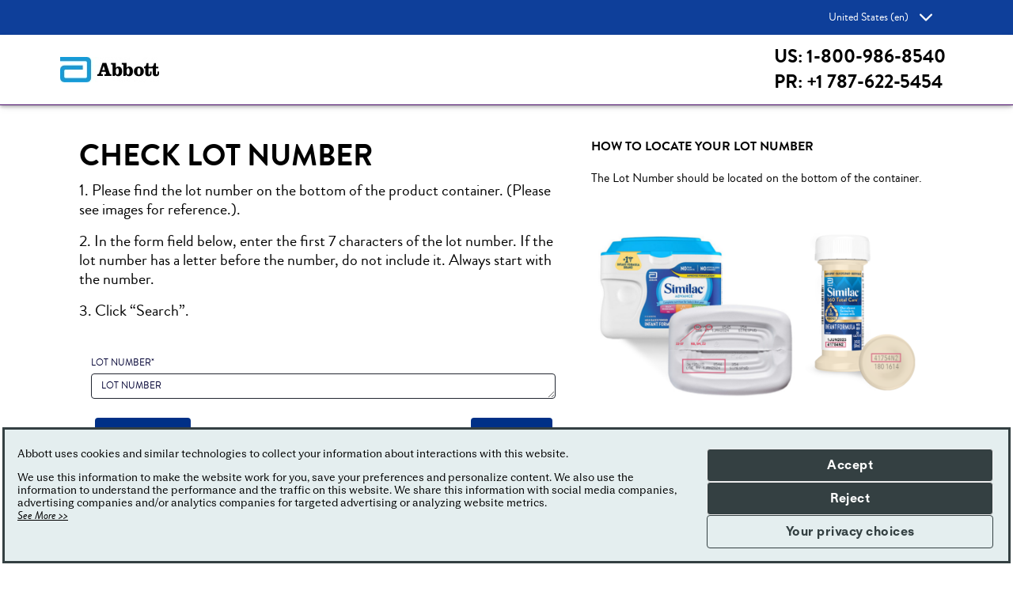

--- FILE ---
content_type: text/html;charset=utf-8
request_url: https://www.similacrecall.com/us/en/product-lookup.html
body_size: 28231
content:

<!DOCTYPE HTML>
<html lang="en">
<head>
    <meta charset="UTF-8"/>
    <title>Product Lookup</title>
    
	<meta name="title" content="Product Lookup"/>
    
    <meta name="template" content="an-generic-page"/>
    <meta name="viewport" content="width=device-width, initial-scale=1"/>
    
    
    
    
    
    
   
    <script defer="defer" type="text/javascript" src="/.rum/@adobe/helix-rum-js@%5E2/dist/rum-standalone.js"></script>
<link rel="icon" sizes="192x192" href="/etc.clientlibs/abbott-platform/clientlibs/favicons/clientlib-favicon-abbottnutrition/resources/icon-192x192.png"/>
    <link rel="apple-touch-icon" sizes="180x180" href="/etc.clientlibs/abbott-platform/clientlibs/favicons/clientlib-favicon-abbottnutrition/resources/apple-touch-icon-180x180.png"/>
    <link rel="apple-touch-icon" sizes="167x167" href="/etc.clientlibs/abbott-platform/clientlibs/favicons/clientlib-favicon-abbottnutrition/resources/apple-touch-icon-167x167.png"/>
    <link rel="apple-touch-icon" sizes="152x152" href="/etc.clientlibs/abbott-platform/clientlibs/favicons/clientlib-favicon-abbottnutrition/resources/apple-touch-icon-152x152.png"/>
    <link rel="apple-touch-icon" sizes="120x120" href="/etc.clientlibs/abbott-platform/clientlibs/favicons/clientlib-favicon-abbottnutrition/resources/apple-touch-icon-120x120.png"/>
    <meta name="msapplication-square310x310logo" content="/etc.clientlibs/abbott-platform/clientlibs/favicons/clientlib-favicon-abbottnutrition/resources/icon-310x310.png"/>
    <meta name="msapplication-wide310x150logo" content="/etc.clientlibs/abbott-platform/clientlibs/favicons/clientlib-favicon-abbottnutrition/resources/icon-310x150.png"/>
    <meta name="msapplication-square150x150logo" content="/etc.clientlibs/abbott-platform/clientlibs/favicons/clientlib-favicon-abbottnutrition/resources/icon-150x150.png"/>
    <meta name="msapplication-square70x70logo" content="/etc.clientlibs/abbott-platform/clientlibs/favicons/clientlib-favicon-abbottnutrition/resources/icon-70x70.png"/>

    






<meta property="og:url" content="https://www.similacrecall.com/us/en/product-lookup.html"/>
<meta property="og:type" content="website"/>
<meta property="og:title" content="Product Lookup"/>


<meta property="og:image" content="https://www.similacrecall.com/etc.clientlibs/abbott-platform/clientlibs/clientlib-site/resources/images/abbott-logo.png"/>

<link rel="canonical" href="https://www.similacrecall.com/us/en/product-lookup.html"/>

	
    

	
    


    
        <script src="https://consent.trustarc.com/v2/autoblockasset/core.min.js?cmId=lnjuzp"></script> 
    
    
        <script src="https://consent.trustarc.com/v2/autoblock?cmId=lnjuzp"></script> 
    
    
        <script type="text/javascript" async="async" src="https://consent.trustarc.com/v2/notice/lnjuzp"></script>
    
       
    <script>
        var _STATE = {};
        function runOnce() {
        if (!_STATE.hasRunOnce && window.truste && truste.eu && truste.eu.prefclose) {
        console.log("doing run once");
        _STATE.oldValue = truste.eu.bindMap.prefCookie &&
        truste.eu.bindMap.prefCookie.split(':')[0].replace(/[^\d.]/g, '-');
        _STATE.oldMethod = truste.eu.prefclose;
        truste.eu.prefclose = function () {
        _STATE.oldMethod();
        if (truste.eu.bindMap.prefCookie &&
        truste.eu.bindMap.prefCookie.split(':')[0].replace(/[^\d.]/g, '-') !==
        _STATE.oldValue)
        setTimeout(function () {
        window.location.reload();
        }, 20);
        }
        _STATE.hasRunOnce = true;
        _STATE.i && clearInterval(_STATE.i);
        }
        };
        _STATE.i = setInterval(runOnce, 10);
      </script>



    
<link rel="stylesheet" href="/etc.clientlibs/abbott-platform/clientlibs/clientlib-base.lc-654e2f104ebd48c11ca3a12ba0c814df-lc.min.css" type="text/css">
<link rel="stylesheet" href="/etc.clientlibs/abbott-platform/clientlibs/clientlib-site.lc-97aabca41096560373a5aa6193bbf347-lc.min.css" type="text/css">




    
<link rel="stylesheet" href="/etc.clientlibs/abbott-platform/clientlibs/clientlib-themes/theme3.lc-88a80cdbc3f76db5a2649e767ba7306d-lc.min.css" type="text/css">




    
<link rel="stylesheet" href="/etc.clientlibs/abbott-platform/clientlibs/clientlib-globalreference.lc-8bdd8711f6cb88bea1741fd0d05daf78-lc.min.css" type="text/css">





<script>
window.dataLayer = window.dataLayer || [];
</script>
<script>
// Google Tag Manager 
    (function(w,d,s,l,i){w[l]=w[l]||[];w[l].push({'gtm.start':
    new Date().getTime(),event:'gtm.js'});
    var j=d.createElement(s),dl=l!='dataLayer'?'&l='+l:'';
    j.defer=true;push=true;
    j.src='https://www.googletagmanager.com/gtm.js?id='+i+dl;
    var headTag = document.getElementsByTagName('head')[0];
    headTag.appendChild(j);
    })(window,document,'script','dataLayer','GTM-53DTZ56');
   
// End Google Tag Manager 
</script>








<script async="async" src="https://assets.adobedtm.com/1a1f0c5245aa/50ecdae486f3/launch-7fe64703e874.min.js"></script>


<input type="hidden" id="cmpidField" name="cmpid" value="lnjuzp"/>
<input type="hidden" id="selfValue" name="selfValue" value="lnjuzp"/>



    
    
    

    

    
    
    

    
    
</head>
<body class="genericpage page basicpage" id="genericpage-13932e731c">
	  





<noscript><iframe title="intentionally black" src="https://www.googletagmanager.com/ns.html?id=GTM-53DTZ56" height="0" width="0" style="display:none;visibility:hidden" aria-hidden="true"></iframe></noscript>




	




	



	
<div class="abbott-wrapper">
	

	

    



<div class="xf-content-height">
    <div class="root responsivegrid">


<div class="aem-Grid aem-Grid--12 aem-Grid--default--12 ">
    
    <div class="embed aem-GridColumn aem-GridColumn--default--12"><div id="embed-df7c877c45" class="cmp-embed ">
    
    
    
    	<style>
    body {
        font-family: 'Brandon Grotesque';
    }
    p,a,h1,h2,h3,h4,h5,h6,ul li {
        font-family: 'Brandon Grotesque';
    }
	
	h2 strong{ font-weight:500; }

    :root {
        --mega-menu-link-color: #003;
        --mega-menu-link-hover-color: #33599f;
        --mega-menu-color: #003
    }

    .a-title--fg {
        --title-default-color: #003;
        --title-light-color: #fff;
        --title-primary-color: #33599f
    }

    .o-header {
        --header-font-family: 'Brandon Grotesque';
        --header-icon-font-family: 'Abbott-icon';
        --header-link-stack-color: #fff;
        --header-mobile-menu-link-color: #000;
        --header-mobile-search-input-border-color: #000;
        --header-top-bar-bg: #0e3f9a;
        --header-util-nav-stack-color: #fff;
        --header-logo-text-color: #003087;
        --header-search-bg: #e0e0de;
        --header-search-input-placeholder-color: #003;
        --header-mobile-link-border: #e0e0de;
        --header-logo-border-color: #ccd5e7;
        --header-mega-menu-border: #d9d9d6;
        --header-mega-menu-dropdown-triangle: #fff;
        --header-search-field-bg: #fff;
        --header-half-base-font-size: .5rem;
        --header-font-size-12: .75rem;
        --header-font-size-14: .875rem;
        --header-font-size-16: 1rem;
        --header-font-size-18: 1.125rem;
        --mega-menu-mobile-link-stack-arrow: #000;
        --mega-menu-mobile-active-bg-color: transparent;
        --header-dropdown-link-color: #003
    }

    .a-input-field {
        --input-field-readonly-color: #e8e8e6;
        --input-field-font-size: 1rem;
        --input-field-label-font-size: .75rem;
        --input-field-label-line-height: 1.125rem;
        --input-field-label-color: #003;
        --input-field-margin: 1.5rem 0;
        --input-field-password-tooltip-font-color: #003087;
        --input-field-password-indicator-margin-right: .75rem;
        --input-field-help-text-margin-bottom: 1rem;
        --input-field-placeholder-color: #003
    }

    .disabled .a-button .btn {
        background-color: var(--button-disabled-bg-color);
        color: var(--button-disabled-color);
        -webkit-box-shadow: none !important;
        box-shadow: none !important;
        cursor: default;
        pointer-events: none
    }

    .a-dropdown {
        --dropdown-unselected-color: #0e3f9a;
        --dropdown-selected-color: #003;
        --dropdown-field-font-size: 1rem;
        --dropdown-background-color: #fff;
        --dropdown-field-line-height: 1.5rem;
        --dropdown-placeholder-font-size: .875rem;
        --dropdown-placeholder-color: #003;
        --dropdown-placeholder-mobile-color: #000;
        --dropdown-border-mobile-color: #003087;
        --dropdown-mobile-hover-bg-color: #003087;
        --dropdown-mobile-hover-text-color: #fff;
        --dropdown-field-padding: .7rem 3rem .7rem 1rem;
        --dropdown-menu-option-hover-bg-color: #003087
    }

    .a-button {
        --button-primary-bg: #003087;
        --button-primary-color: #fff;
        --button-primary-bg-hover: #003;
        --button-secondary-bg: #fff;
        --button-secondary-bg-hover: #fff;
        --button-secondary-color: #33599f;
        --button-secondary-border: #003087;
        --button-secondary-border-hover: #003;
        --button-tertiary-bg: #007e0d;
        --button-tertiary-color: #fff;
        --button-tertiary-bg-hover: #004b00;
        --button-disabled-bg-color: #e0e0de;
        --button-disabled-color: #2e2e2b
    }

    .a-radio {
        --radio-checked-bg: #003087
    }

    .a-checkbox {
        --checkbox-checked-bg: #003087
    }

    .a-link {
        --link-color: #33599f
    }

    .m-custom-list {
        --custom-list-title-link: #33599f;
        --custom-list-title-link-hover: #33599f;
        --custom-list-padding-xl: 3rem
    }

    .m-link-stack {
        --link-stack-dropdown-margin: .5rem 0 0 0;
        --link-stack-link-color: #003;
        --link-stack-list-focus-bg-color: #fff;
        --link-stack-list-active-bg-color: #fff
    }

    .o-footer {
        --footer-copyright-color: #fff;
        --footer-copyright-font-size: .75rem;
        --footer-copyright-line-height: 1.125rem;
        --footer-link-text-color: #fff;
        --footer-icon-color: #fff
    }

    .m-card {
        --card-border: 2.6px solid #ccd5e7;
        --card-box-shadow: none;
        --card-pre-title-desc-font-size: .75rem;
        --card-description-color: #003;
        --card-description-line-height: 1.125rem
    }

    .o-features-card {
        --feature-card-image-max-height: 80px;
        --feature-card-para-font-size: .875rem;
        --feature-card-para-line-height: 1.125rem
    }

    .m-hero {
        --hero-content-default-space: 3.333%;
        --hero-desktop-short-content-top-space: 80px
    }

    .a-container {
        --conatiner-dark-bg: #ccd5e7
    }

    .o-hero-carousel {
        --indicator-dot-active: #003;
        --indicator-dot: #6682b7;
        --indicator-dot-hover-color: #003;
        --indicator-width: 15px;
        --indicator-height: 15px;
        --indicator-border-radius: 4px;
        --indicator-border-color: #fff;
        --indicator-border-width: 1.6px
    }

    .a-tabs {
        --tabs-nav-link-border-bottom-color-active: #003;
        --tabs-nav-link-hover-bg: #0e3f9a;
        --tabs-nav-link-color-active: #003;
        --tabs-nav-link-color: #33599f
    }

    .formcontainer .o-form-container__success-msg{margin:1rem 0;}
    .formcontainer .o-form-container__error-msg{margin:1rem 0}
    .o-form-container__buttons .a-button {
        margin-bottom: 15px;
    }

    .embed {
        margin-top: 0 !important;
        margin-bottom: 0 !important;
    }

    .abbott-breadcrumb {
        display: none;
    }

    .o-header__logo-right .a-logo-comp h3,
    .o-header__logo-right .a-logo-comp h4,
    .o-header__logo-right .a-logo-comp h5 {
        margin-bottom: 0;
    }

    .o-header__logo-right .a-logo-comp h3 a,
    .o-header__logo-right .a-logo-comp h4 a,
    .o-header__logo-right .a-logo-comp h5 a {
        color: #000;
    }

    .o-header__logo-right .a-logo-comp h3 a:hover,
    .o-header__logo-right .a-logo-comp h4 a:hover,
    .o-header__logo-right .a-logo-comp h5 a:hover {
        text-decoration: none;
    }

    .o-header .sticky .o-header__logo-right {
        opacity: 1;
        display: block;
    }

    #callNumber,
    #common-header-js,
    #common-footer-js,
    #lookupSuccess,
    #lookupFailure,
    #product-recall-form,
    #submitErrorMsg,
    #firstTwoDigitErrorMsg,
    #hideMultipleLotNo,
    #multipleLotNoInputs,
    #recall-case-id,
	#liquidRecallMatch,
    #lookupImpact {
        display: none;
    }
	
	

    .cq-Editable-dom #callNumber,
    .cq-Editable-dom #common-header-js,
    .cq-Editable-dom #common-footer-js,
    .cq-Editable-dom #lookupSuccess,
    .cq-Editable-dom #lookupFailure,
    .cq-Editable-dom #lookupImpact,
    .cq-Editable-dom #product-recall-form, 
    .cq-Editable-dom #submitErrorMsg, 
    .cq-Editable-dom #firstTwoDigitErrorMsg,
    .cq-Editable-dom #duplicateMsg,
    .cq-Editable-dom #hideMultipleLotNo,
    .cq-Editable-dom #multipleLotNoInputs,
    .cq-Editable-dom [id^="lotProduct"],
    .cq-Editable-dom #recall-case-id,
	.cq-Editable-dom #liquidRecallMatch	{
        display: block !important;
    }

    #lookupHelpMsg {
        margin-top: -20px;
    }

    #section-multipleLotNoInputs {
        margin-left: -15px;
        margin-right: -15px;
    }
    #multipleLotNoInputs .fields {
        margin-top: 0!important;
        margin-bottom: 0!important;
    }
    .submitErrorMsg, .firstTwoDigitErrorMsg, #duplicateMsg,
    .submit-error .firstTwoDigitErrorMsg,
    .firsttwodigit-error .submitErrorMsg {
        display: none;
    }
    .submit-error .submitErrorMsg,
    .firsttwodigit-error .firstTwoDigitErrorMsg {
        display: block;
    }
    .mob-countryselect {
        /* -webkit-box-shadow: 0 2px 4px 0 rgb(0 0 0 / 34%); */
        box-shadow: 0 2px 4px 0 rgb(0 0 0 / 34%);
        border: 0;
        border-radius: 0;
        width: 237px ;
        max-height: 262px;
        padding: 0;
        margin: 0.5rem 0 0 0;
        -webkit-box-sizing: border-box;
        /* box-sizing: border-box; */
        background: #ffffff;
        position: absolute;
        top: 24px;
    }
    .m-link-stack--border::before {
        background:none;
    }

    [id^="lotProduct"] {
        display: none;
        padding-left: 0;
        padding-right: 0;
    }

    @media (max-width: 991.98px) {
        [id^="lotProduct"] .columncontrol__column {
            margin-bottom: 0!important;
        }
    }
 .pac-container {
	 background-color: #fff;
	 position: absolute !important;
	 z-index: 1000;
	 border-radius: 2px;
	 border-top: 1px solid #d9d9d9;
	 font-family: Arial, sans-serif;
	 box-shadow: 0 2px 6px rgba(0, 0, 0, 0.3);
	 -moz-box-sizing: border-box;
	 -webkit-box-sizing: border-box;
	 box-sizing: border-box;
	 overflow: hidden;
}
 .pac-logo:after {
	 content: "";
	 padding: 1px 1px 1px 0;
	 height: 18px;
	 box-sizing: border-box;
	 text-align: right;
	 display: block;
	 background-image: url(https://maps.gstatic.com/mapfiles/api-3/images/powered-by-google-on-white3.png);
	 background-position: right;
	 background-repeat: no-repeat;
	 background-size: 120px 14px;
}
 .hdpi.pac-logo:after {
	 background-image: url(https://maps.gstatic.com/mapfiles/api-3/images/powered-by-google-on-white3_hdpi.png);
}
 .pac-item {
	 cursor: default;
	 padding: 0 4px;
	 text-overflow: ellipsis;
	 overflow: hidden;
	 white-space: nowrap;
	 line-height: 30px;
	 text-align: left;
	 border-top: 1px solid #e6e6e6;
	 font-size: 0.6875rem;
	 color: #999;
}
 .pac-item:hover {
	 background-color: #fafafa;
}
 .pac-item-selected, .pac-item-selected:hover {
	 background-color: #ebf2fe;
}
 .pac-matched {
	 font-weight: 700;
}
 .pac-item-query {
	 font-size: 0.8125rem;
	 padding-right: 3px;
	 color: #000;
}
 .pac-icon {
	 width: 15px;
	 height: 20px;
	 margin-right: 7px;
	 margin-top: 6px;
	 display: inline-block;
	 vertical-align: top;
	 background-image: url(https://maps.gstatic.com/mapfiles/api-3/images/autocomplete-icons.png);
	 background-size: 34px;
}
 .hdpi .pac-icon {
	 background-image: url(https://maps.gstatic.com/mapfiles/api-3/images/autocomplete-icons_hdpi.png);
}
 .pac-icon-search {
	 background-position: -1px -1px;
}
 .pac-item-selected .pac-icon-search {
	 background-position: -18px -1px;
}
 .pac-icon-marker {
	 background-position: -1px -161px;
}
 .pac-item-selected .pac-icon-marker {
	 background-position: -18px -161px;
}
 .pac-placeholder {
	 color: gray;
}
 .pac-target-input:-webkit-autofill {
	 animation-name: beginBrowserAutofill;
}
 .pac-target-input:not(:-webkit-autofill) {
	 animation-name: endBrowserAutofill;
}
 #page-spinner{
	display: none;
}
#page-spinner .a-spinner{
	position: fixed;
    top: 0;
    left: 0;
    z-index: 1040;
    width: 100vw;
    height: 100vh;
    background-color: rgba(255,255,255,0.75);
}
#page-spinner .a-spinner .spinner-border {
    color: #0e3f9a;
}
</style>
<script src="https://code.jquery.com/jquery-3.6.0.min.js" integrity="sha256-/xUj+3OJU5yExlq6GSYGSHk7tPXikynS7ogEvDej/m4=" crossorigin="anonymous"></script>

<script>

    function updateUserRequest(data) {    
        var len = $('#product-recall-form [id^="numContainers"]').length;
        for (var i = 0; i < len; i++) {
            delete data.body[`lotNumber${i}`];
            delete data.body[`prodName${i}`];
            delete data.body[`numContainers${i}`];
        }
        
        // var lot1 = $("#lotNumber1").val();
            data.body['lotNumber'] = $("#lotNumber1").val();
            data.body['numContainers'] =$("#numContainers1").val();
            data.body['prodName'] =$("#prodName1").val();
       
        if (data.body['aptno'] != undefined && (data.body['aptno'] != '' || data.body['aptno'] ==='')) {
			data.body['address'] = data.body['aptno']+"," +data.body['address'];
		}
        else {
            data.body['address'] = "," +data.body['address'];
        }
		 delete data.body[`aptno`];
        if (data.body['phone'] === undefined || data.body['phone'] === '') {
            data.body['phone'] = '0000000000';
        }
        if (data.body['emailAddress'] === undefined || data.body['emailAddress'] === '') {
            data.body['emailAddress'] = 'na@na.com';
        }
console.log("dataaa===",data);
        return data;
       
    }

    function onSuccessProductRecall(data) {
        console.log("data--",data);
        if (data.errorCode == 0) {
            let caseId = data.response && data.response.caseId;
            if (caseId) { //On Success - Login
                sessionStorage.setItem('caseId', caseId);
            }
        }
        /* let lotNumber = data.response && data.response.lotNumber;
        if (lotNumber) { //On Success - Login
            sessionStorage.setItem('lotNumber', lotNumber);
        } */
    }
    
$(document).ready(function(){

    $("#lotNo").removeAttr("data-regex");

    $("#lotNo").attr("data-regex", "/(^[0-9]{1}.{6}(\s)?$)+/gm");

    $(".a-input-field--text-regex").text('Please provide minimum 7 characters of the alphanumeric lot number');

    $("#product-lookup-btn").click(function(){

        setTimeout(function(){

            var offsetwidth ;

            if($("#lookupImpact").length >= 1 && $("#lookupImpact").css("display") == "block"){

                offsetwidth = $("#lookupImpact").offset().top - 150;

            }

            if($("#lookupFailure").length >= 1 && $("#lookupFailure").css("display") == "block"){

                offsetwidth = $("#lookupFailure").offset().top - 150;

            }

            window.scrollTo({

                top: offsetwidth,

                behavior : "smooth",

            });

        }, 500);

    });

    $("#lotNo").keyup(function(){

        var test = $("#lotNo").val();

        if($.isNumeric(test) ==  true){

            $(".a-input-field--text-regex").text("Please provide minimum 7 characters of the alphanumeric lot number");

        }else if(test.length <= 1){

            $(".a-input-field--text-regex").text("Your entry needs to start with a number");

        }

    });

});
</script>
    
    
</div>

    

</div>
<div class="header aem-GridColumn aem-GridColumn--default--12">
    
	<div id="header-d000cf18eb" class="o-header  " data-js-component="header">
	    <div class="o-header__wrapper">
	    	
		    
	
	
    <div class="o-header__secondary-top-nav d-none d-lg-block">
        <div class="container">
            <div class="justify-content-end row">
                <div class="o-header__user-activity">
					<div class="o-header__utility-nav">
						
                        	<div class="country-dropdown linkstack">
	
		
    
</div>

						
						
                              

    

	
		
	
<div id="langNav" class="m-link-stack m-link-stack--dropdown js-m-link-stack-dropdown m-link-stack__country-select ">
     <div class="m-link-stack__link" data-js-component="link-stack-dropdown">
          
          
                    <div class="a-link a-link--icon-right"> <a class="a-link__text" href="/us/en/product-lookup.html" target="">
                              <em class="abt-icon abt-icon-down-arrow" aria-hidden="true"> </em>United States
                        <span class="m-link-stack__current_lang">(en)</span></a> </div>
          
                    
          
                    
          
                    
          
                    
          
                    
          
          
     </div>
     <div class="m-link-stack__dropdown-wrapper js-collapsable-links-dropdown d-none">
          <div class="m-link-stack__container">
               
               
    <ul class="m-link-stack__list ">
        
    

    
        
    <li class="m-link-stack__list-item cmp-languagenavigation__item cmp-languagenavigation__item--langcode-en cmp-languagenavigation__item--level-0">
        
      <div class="a-link" lang="en">
        <a class="a-link__text" aria-label="English" role="link" href="https://similac.ca" data-id="menu-2" hreflang="en" lang="en">
              <span class="m-link-stack__name">Canada</span>
              <span class="m-link-stack__lang">
                
                (en)
              </span>
        </a>
      </div>


        
    </li>

    
        
    <li class="m-link-stack__list-item cmp-languagenavigation__item cmp-languagenavigation__item--langcode-en cmp-languagenavigation__item--level-0">
        
      <div class="a-link" lang="en">
        <a class="a-link__text" aria-label="English" role="link" href="/int/en/home.html" data-id="menu-2" hreflang="en" lang="en">
              <span class="m-link-stack__name">International</span>
              <span class="m-link-stack__lang">
                
                (en)
              </span>
        </a>
      </div>


        
    </li>

    
        
    <li class="m-link-stack__list-item cmp-languagenavigation__item cmp-languagenavigation__item--langcode-es cmp-languagenavigation__item--level-0">
        
      <div class="a-link" lang="es">
        <a class="a-link__text" aria-label="Spanish" role="link" href="/us/es.html" data-id="menu-2" hreflang="es" lang="es">
              <span class="m-link-stack__name">United States</span>
              <span class="m-link-stack__lang">
                
                (es)
              </span>
        </a>
      </div>


        
    </li>

    
        
    <li class="m-link-stack__list-item cmp-languagenavigation__item cmp-languagenavigation__item--langcode-fr cmp-languagenavigation__item--level-0">
        
      <div class="a-link" lang="fr">
        <a class="a-link__text" aria-label="French" role="link" href="/ca/fr.html" data-id="menu-2" hreflang="fr" lang="fr">
              <span class="m-link-stack__name">Canada</span>
              <span class="m-link-stack__lang">
                
                (fr)
              </span>
        </a>
      </div>


        
    </li>

    
        
    <li class="m-link-stack__list-item cmp-languagenavigation__item cmp-languagenavigation__item--langcode-zh cmp-languagenavigation__item--level-0">
        
      <div class="a-link" lang="zh">
        <a class="a-link__text" aria-label="Chinese" role="link" href="/us/zh/home.html" data-id="menu-2" hreflang="zh" lang="zh">
              <span class="m-link-stack__name">United States</span>
              <span class="m-link-stack__lang">
                
                (zh)
              </span>
        </a>
      </div>


        
    </li>

    </ul>

          </div>
     </div>
</div>

		
		
	

                            
                        
						
						
												
					</div>					
				</div>
				                    
                
            
            </div>
		</div>
    </div>

		    
		    
		    <div class="o-header__sticky-section" data-sticky="true">
		    	
		    	
    <div class="o-header__logo-section">
        <div class="container">
            <div class="row align-items-center justify-content-between "> 
                
                
                <div class="col-5 col-sm-3 col-lg-3 o-header__col-logo-left">
                    <div class="o-header__logo-left">
                        
                            
    <div id="logo-361671a835" class="a-logo-comp  ">
        
        
        
        
        
        
			<a class="a-logo-comp--link" href="/us/en/home.html" target="_self">
                <img loading="lazy" class="a-logo-comp--image img-fluid" src="/content/dam/an/hcpsampling/global/abbott-logo.jpg" alt="abbott logo"/>
                <img loading="lazy" class="a-logo-comp--image img-fluid sticky-logo" src="/content/dam/an/hcpsampling/global/abbott-logo.jpg" alt="abbott logo"/>
            </a>
            
        
    </div>



    
    


                        
                    </div>
                </div>
                <div class="col-5 col-sm-3 col-lg-3 o-header__col-logo-right">
                    <div class="o-header__logo-right ">
                        
    <div id="logo-f36bdb7eb6" class="a-logo-comp  ">
        
        
        
        
        
        
    </div>



    
    


                    </div>
                </div>
                 
                 
            
            </div>
        </div>
    </div>

		    	
		        
	<div class="o-header__mega-menu">
        <div class="container">
            <div class="row justify-content-between">
                
                
                
                

            	

                
                
                

                
                <div class="o-header__mob-options d-block d-lg-none">
                    
                    
    
    <div class="m-signup" data-toggle="modal" data-target="#atom-modal-default">
        
    </div>
    

                </div>



                
                
				
            </div>
        </div>
    </div> 

			</div>
			
		</div>
	<div class="o-header__search-overlay"></div>
	</div>
    


    

</div>

    
</div>
</div>

</div>


    

    
</div>

<input type="hidden" name="x-preferred-language" value="en" data-header="true"/>
<input type="hidden" name="x-country-code" value="US" data-header="true"/>
<input type="hidden" name="x-application-id" value="ansimilacrecall" data-header="true"/>
<input type="hidden" id="session-api-url" value="https://services.abbott/api/private/profile/session"/>
<input type="hidden" name="search-register-api-url" value="https://services.abbott/api/public/event/registercontentevent"/>

<input type="hidden" name="data-cookie-expire-period"/>
<input type="hidden" name="data-create-cookie-response" value="true"/>

<main id="pageContent">
<div class="abbott-breadcrumb">
<div class="container pt-4 pb-4">
	 

	<nav class="a-breadcrumb" id="breadcrumb-e853a8b6fe" aria-label="Breadcrumb">
	<ol class="a-breadcrumb__list" itemscope itemtype="http://schema.org/BreadcrumbList">
		<li class="a-breadcrumb__item " itemprop="itemListElement" itemscope itemtype="http://schema.org/ListItem">
		    <a class="a-breadcrumb--link" href="/us/en/home.html" itemprop="item" title="Abbott Recall | Powder Infant Formulas &amp; 2 fl oz Ready-to-Feed Liquid Products" aria-label="Abbott Recall | Powder Infant Formulas &amp; 2 fl oz Ready-to-Feed Liquid Products" tabindex="0" role="link">
			    <span itemprop="name">Abbott Recall | Powder Infant Formulas &amp; 2 fl oz Ready-to-Feed Liquid Products</span>
			</a>
			<meta itemprop="position" content="1"/>
		</li>
	
		<li class="a-breadcrumb__item " itemprop="itemListElement" itemscope itemtype="http://schema.org/ListItem">
		    <a class="a-breadcrumb--link" href="/us/en/home.html" itemprop="item" title="Abbott Recall | Powder Infant Formulas &amp; 2 fl oz Ready-to-Feed Liquid Products" aria-label="Abbott Recall | Powder Infant Formulas &amp; 2 fl oz Ready-to-Feed Liquid Products" tabindex="0" role="link">
			    <span itemprop="name">Abbott Recall | Powder Infant Formulas &amp; 2 fl oz Ready-to-Feed Liquid Products</span>
			</a>
			<meta itemprop="position" content="2"/>
		</li>
	
		<li class="a-breadcrumb__item a-breadcrumb--active" itemprop="itemListElement" itemscope itemtype="http://schema.org/ListItem">
		    
			    <span itemprop="name">Product Lookup</span>
			
			<meta itemprop="position" content="3"/>
		</li>
	</ol>
</nav>
	
    

</div>

</div>
<div class="root responsivegrid">


<div class="aem-Grid aem-Grid--12 aem-Grid--default--12 ">
    
    <div class="container responsivegrid a-container aem-GridColumn aem-GridColumn--default--12">
<section id="section-container-2529047b8d" data-js-component="container">
    
   
   <div class="a-container__row">
      <div class="a-container__content">
         
         
    
    <div id="container-2529047b8d" class="cmp-container">
        
        <div class="columncontrol column-align--center">



    
        <div id="columncontrol-97c2c3657e" class="container ">
            <div class="row">
                
                
                
                <div class="col-12 col-md-7 col-lg-7 columncontrol__column ">




    
    
    <div class="text"><section id="text-f8c8630b14" class="cmp-text ">
   
   
      <h2>CHECK LOT NUMBER</h2>
<p style="	font-size: 20.0px;
">1. Please find the lot number on the bottom of the product container. (Please see images for reference.).</p>
<p style="	font-size: 20.0px;
">2. In the form field below, enter the first 7 characters of the lot number. If the lot number has a letter before the number, do not include it. Always start with the number.</p>
<p style="	font-size: 20.0px;
">3. Click “Search”.</p>

      
   
   
</section>

    
</div>


    
    
    <div class="formcontainer formcontainer-start formcontainer-fullwidth formcontainerbuttons-left"><div id="product-lookup-form" data-recaptcha="false" data-site-key="6LfOyYMeAAAAAAADMrswgS3yuxpWVIkb-FDNGpbF" data-captcha-script-src="https://www.google.com/recaptcha/api.js?render=6LfOyYMeAAAAAAADMrswgS3yuxpWVIkb-FDNGpbF" class="o-form-container " data-js-component="formcontainer" data-event-tracking="false" data-form-name="Signup">
	<div class="o-form-container__wrapper">
		
		<div class="o-form-container__outer">
			<div class="container">
				<div class="row o-form-container__parent">
					<div class="o-form-container__element">
						
    <input type="hidden" name="formMode" value="formcontainer" data-form-mode="formcontainer"/>
    <input type="hidden" name="requestType" value="POST" data-form-mode="formcontainer"/>
    <input type="hidden" name="node" value="https://www.similacrecall.com/us/en/product-lookup.html" data-form-mode="formcontainer"/>
	<input type="hidden" name="g-recaptcha-response" value="" data-form-mode="formcontainer"/>
    
	<input type="hidden" name="successMessage" value="Success" data-form-mode="formcontainer"/>
    <input type="hidden" name="failureMessage" value="Failure" data-form-mode="formcontainer"/>

    
	
	
	
	
	
	

						
	<form action="https://services.abbott/api/public/profile/contact-request" data-ajax-method="POST" class="o-form-container__main-form">
        <div class="form-container">
            




    
    
    <div class="fields text">
	
	
	<div class="a-input-field mt-0 " data-required="true">
		<div class="form-group a-form-grp" data-component="input-field">
			
				<label for="lotNo" class="form-label a-input-label"><span class="a-input-field__label">LOT NUMBER</span><span class="a-input-field--required">*</span></label>
				
								 						
			
			
			
				<div class="input-group a-input-grp">
					
						<textarea class=" form-control a-input-control" rows="1" aria-label="LOT NUMBER" placeholder="LOT NUMBER" name="lotNo" id="lotNo" required data-regex="/^[a-zA-Z0-9]+$/"></textarea>
					
					
				</div>
			
			
			
			
				
				<span class="form-text a-input-field--text-error"><em class="abt-icon abt-icon-exclamation" aria-hidden="true"></em>Please provide alphanumeric lot number</span>
				<span class="form-text a-input-field--text-require"><em class="abt-icon abt-icon-exclamation" aria-hidden="true"></em>Lot number is required</span>
				<span class="form-text a-input-field--text-regex"><em class="abt-icon abt-icon-exclamation" aria-hidden="true"></em>Please provide alphanumeric lot number</span>
			
		</div>
	</div>


    
</div>


    
    
    <div class="text"><section id="text-1df026844d" class="cmp-text ">
   
   
      <div id="firstTwoDigitErrorMsg"><p style="	color: red;
">Your entry needs to start with a number.</p>
</div>

      
   
   
</section>

    
</div>


    
    
    <div class="text"><section id="text-1e644cf775" class="cmp-text ">
   
   
      <div id="submitErrorMsg"><p style="	color: red;
">Please provide a 7 digit alphanumeric text for the search</p>
</div>

      
   
   
</section>

    
</div>



        </div>
	</form>
    <div class="o-form-container__buttons d-flex">
		
        
        
        <div class="button link a-button a-button--primary a-button--md">



<button id="product-lookup-btn" type="button" name="search" class="btn ">
	
	
	
    <span>Search</span>
	
</button>





    

</div>

		
        <div class="button link a-button a-button--primary a-button--md justify-content-start">



<button id="reset" type="reset" name="reset" class="btn ">
	
	
	
    <span>Reset</span>
	
</button>





    

</div>

    </div>
 
						
						<div class="o-form-container__success-msg" role="alert"></div>
						<div class="o-form-container__error-msg" role="alert"></div>
					</div>
				</div>
			</div>
		</div>
	</div>

</div>

    

</div>


</div>
                
            
                
                
                
                <div class="col-12 col-md-5 col-lg-5 columncontrol__column ">




    
    
    <div class="text"><section id="text-35e4463d7c" class="cmp-text ">
   
   
      <p><strong>HOW TO LOCATE YOUR LOT NUMBER</strong></p>
<p>The Lot Number should be located on the bottom of the container.</p>

      
   
   
</section>

    
</div>


    
    
    <div class="image image--align-center"><div data-cmp-is="image" data-cmp-lazy data-cmp-lazythreshold="0" data-cmp-src="/us/en/product-lookup/_jcr_content/root/container_1283029892/columncontrol/tab_item_no_1/image.coreimg.85{.width}.png/1675164735818/similac-recall-both-side.png" data-cmp-widths="128,256,512,1024,1280,1440,1920,2048" data-asset="/content/dam/an/similacrecall/images/Similac_recall_both_Side.png" data-title="product recall locator example" id="image-7f4f2c9ac8" class="cmp-image cmp-image--desktop " itemscope itemtype="http://schema.org/ImageObject">
    
        <noscript data-cmp-hook-image="noscript">
            
            <img src="/us/en/product-lookup/_jcr_content/root/container_1283029892/columncontrol/tab_item_no_1/image.coreimg.png/1675164735818/similac-recall-both-side.png" class="cmp-image__image a-image__default a-image__original  " itemprop="contentUrl" data-cmp-hook-image="image" loading="lazy" alt="product recall locator example"/>
            
        </noscript>
        <!-- tablet Image -->
        
        <!-- mobile Image -->
        
    
    
    
    
</div>

    
</div>


</div>
                
            </div>
        </div>
    

</div>
<div class="container responsivegrid a-container pt-0 pb-0">
<section id="section-container-04536764f8" data-js-component="container">
    
   
   <div class="a-container__row">
      <div class="a-container__content">
         
         
    
    <div id="container-04536764f8" class="cmp-container">
        
        <div class="text"><section id="lookupImpact" class="cmp-text ">
   
   
      <h3 style="	color: rgb(0,48,135);
">Your Lot Number is part of the recall.</h3>
<p>Please call <strong>800-986-8540</strong> during the following operating hours to initiate the product return and refund process. In order for us to best assist you, please have all recalled lot numbers and quantities ready when you call.</p>
<ul><li>8:30 am - 5:00 pm, ET, Monday - Friday</li></ul>

      
   
   
</section>

    
</div>
<div class="text"><section id="lookupFailure" class="cmp-text ">
   
   
      <h3 style="	color: rgb(0,48,135);
">Your product isn&#39;t currently included in the recall.</h3>
<p>Thank you for checking your product and being a valued customer. We sincerely regret the concern and inconvenience this recall causes. No further action is necessary at this time.</p>

      
   
   
</section>

    
</div>
<div class="text"><section id="liquidRecallMatch" class="cmp-text ">
   
   
      <h3 style="	color: rgb(0,48,135);
">Your lot number is part of the recall.</h3>
<p><strong>Do not use the product. </strong></p>
<ul><li>US - Please return this product to the retailer where you purchased it. If you purchased it from Abbottstore.com, please call 800-258-7677. If you received the product from your healthcare provider, please call our Abbott Consumer Relations Hotline at 800-986-8540. If you are a healthcare provider, call your Abbott Sales Representative. </li><li>Puerto Rico - call 787-622-5454 to contact your Abbott Consumer Relations Hotline.</li><li>Outside the US -  <a href="/int/en/home.html">Click HERE</a>  to contact your Abbott Consumer Relations Hotline in the country which you are located.</li></ul>

      
   
   
</section>

    
</div>

        
    </div>

      </div>
      
      
   </div>

</section>
</div>

        
    </div>

      </div>
      
      
   </div>

</section>
</div>

    
</div>
</div>

</main>
<div class="abbott-wrapper">
    
    <div>
		
	</div>
    

    



<div class="xf-content-height">
    <div class="root responsivegrid">


<div class="aem-Grid aem-Grid--12 aem-Grid--default--12 ">
    
    <div class="footer aem-GridColumn aem-GridColumn--default--12">
<footer>
	
	
	

    


    


	
   <div class="o-footer bg-black " id="footer-84c1aac27e">
      <div class="container o-footer__top">
         <div class="row">
            
            
   

            
         </div>
      </div>
      <span aria-hidden="true" class="container horizontal-divider"> </span>
      <div class="container o-footer__bottom">
         <div class="row o-footer__bottom__row-1">
            <div class="col-12">
               <div class="o-footer__bottom-section">
                  
                  

    <div id="logo-45e9287b5d" class="a-logo-comp  ">
        
        
        
        
        
        
			<a class="a-logo-comp--link" href="https://www.abbott.com/" target="_blank">
                <img loading="lazy" class="a-logo-comp--image img-fluid" src="/content/dam/an/hcpsampling/global/abbott-logo.svg" alt="Abbott logo"/>
                
            </a>
            
        
    </div>



    
    


                  
                  
                  
<div class="o-footer__social-media">
   
	<div id="socialmedia-14b343cf30" class="m-social-media d-flex  ">
		<h6 class="m-social-media--title"></h6>
		<ul class="m-social-media--icons">
			
		</ul>
	</div>


    

</div>
                  
               </div>
            </div>
         </div>
         
         <div class="row o-footer__bottom__row-2 ">
            <div class="col-12 col-lg-6 order-lg-12">
               
               
   <ul class="o-footer__disclaimer-section">
      
         
            
            <li class="a-link disclaimers_section_link_0">
               


	
	

    
    
    
	
	
		<div class="a-link ">
			<a id="link-2d16abb00f" class="a-link__text 
							  
							 " href="https://www.abbott.com/privacy-policy.html" target="_blank">
				
				<span class="a-link__inner-text">Privacy Policy</span>
	</a>
	</div>




    



            </li>
         
      
         
            
            <li class="a-link disclaimers_section_link_1">
               


	
	

    
    
    
	
	
		<div class="a-link ">
			<a id="link-538e3d93cd" class="a-link__text 
							  
							 " href="https://www.abbott.com/privacy-policy/consumer-health-data.html" target="_blank" rel="noopener">
				
				<span class="a-link__inner-text">Consumer Health Data Privacy Policy</span>
	</a>
	</div>




    



            </li>
         
      
         
            
            <li class="a-link disclaimers_section_link_2">
               


	
	

    
    
    
	
	
		<div class="a-link ">
			<a id="link-ab15477e70" class="a-link__text 
							  
							 " href="https://preferences-mgr.trustarc.com/?pid=abbott01&aid=nutrition01&type=abbott" target="_blank" rel="noopener">
				
				<span class="a-link__inner-text">Advertising Preferences</span>
	</a>
	</div>




    



            </li>
         
      
         
            
            <li class="a-link disclaimers_section_link_3">
               


	
	

    
    
    
	
	
		<div class="a-link ">
			<a id="link-432f5a12ad" class="a-link__text 
							  
							 " href="https://www.abbott.com/online-terms-and-conditions.html" target="_blank" rel="noopener">
				
				<span class="a-link__inner-text">Terms &amp; Conditions</span>
	</a>
	</div>




    



            </li>
         
      
   </ul>

               
            </div>
            
            <div class="col-12 col-lg-6 order-lg-1">
               <p class="o-footer__copyright">© {year} Abbott. All Rights Reserved.</p>
            </div>
            
         </div>
      </div>
   </div>
   
</footer>

    
</div>
<div class="embed aem-GridColumn aem-GridColumn--default--12"><div id="embed-1d51097022" class="cmp-embed ">
    
    
    
    	<style>
    body {
        font-family: 'Brandon Grotesque';
    }
    p,a,h1,h2,h3,h4,h5,h6,ul li {
        font-family: 'Brandon Grotesque';
    }
	
	h2 strong{ font-weight:500; }

    :root {
        --mega-menu-link-color: #003;
        --mega-menu-link-hover-color: #33599f;
        --mega-menu-color: #003
    }

    .a-title--fg {
        --title-default-color: #003;
        --title-light-color: #fff;
        --title-primary-color: #33599f
    }

    .o-header {
        --header-font-family: 'Brandon Grotesque';
        --header-icon-font-family: 'Abbott-icon';
        --header-link-stack-color: #fff;
        --header-mobile-menu-link-color: #000;
        --header-mobile-search-input-border-color: #000;
        --header-top-bar-bg: #0e3f9a;
        --header-util-nav-stack-color: #fff;
        --header-logo-text-color: #003087;
        --header-search-bg: #e0e0de;
        --header-search-input-placeholder-color: #003;
        --header-mobile-link-border: #e0e0de;
        --header-logo-border-color: #ccd5e7;
        --header-mega-menu-border: #d9d9d6;
        --header-mega-menu-dropdown-triangle: #fff;
        --header-search-field-bg: #fff;
        --header-half-base-font-size: .5rem;
        --header-font-size-12: .75rem;
        --header-font-size-14: .875rem;
        --header-font-size-16: 1rem;
        --header-font-size-18: 1.125rem;
        --mega-menu-mobile-link-stack-arrow: #000;
        --mega-menu-mobile-active-bg-color: transparent;
        --header-dropdown-link-color: #003
    }

    .a-input-field {
        --input-field-readonly-color: #e8e8e6;
        --input-field-font-size: 1rem;
        --input-field-label-font-size: .75rem;
        --input-field-label-line-height: 1.125rem;
        --input-field-label-color: #003;
        --input-field-margin: 1.5rem 0;
        --input-field-password-tooltip-font-color: #003087;
        --input-field-password-indicator-margin-right: .75rem;
        --input-field-help-text-margin-bottom: 1rem;
        --input-field-placeholder-color: #003
    }

    .disabled .a-button .btn {
        background-color: var(--button-disabled-bg-color);
        color: var(--button-disabled-color);
        -webkit-box-shadow: none !important;
        box-shadow: none !important;
        cursor: default;
        pointer-events: none
    }

    .a-dropdown {
        --dropdown-unselected-color: #0e3f9a;
        --dropdown-selected-color: #003;
        --dropdown-field-font-size: 1rem;
        --dropdown-background-color: #fff;
        --dropdown-field-line-height: 1.5rem;
        --dropdown-placeholder-font-size: .875rem;
        --dropdown-placeholder-color: #003;
        --dropdown-placeholder-mobile-color: #000;
        --dropdown-border-mobile-color: #003087;
        --dropdown-mobile-hover-bg-color: #003087;
        --dropdown-mobile-hover-text-color: #fff;
        --dropdown-field-padding: .7rem 3rem .7rem 1rem;
        --dropdown-menu-option-hover-bg-color: #003087
    }

    .a-button {
        --button-primary-bg: #003087;
        --button-primary-color: #fff;
        --button-primary-bg-hover: #003;
        --button-secondary-bg: #fff;
        --button-secondary-bg-hover: #fff;
        --button-secondary-color: #33599f;
        --button-secondary-border: #003087;
        --button-secondary-border-hover: #003;
        --button-tertiary-bg: #007e0d;
        --button-tertiary-color: #fff;
        --button-tertiary-bg-hover: #004b00;
        --button-disabled-bg-color: #e0e0de;
        --button-disabled-color: #2e2e2b
    }

    .a-radio {
        --radio-checked-bg: #003087
    }

    .a-checkbox {
        --checkbox-checked-bg: #003087
    }

    .a-link {
        --link-color: #33599f
    }

    .m-custom-list {
        --custom-list-title-link: #33599f;
        --custom-list-title-link-hover: #33599f;
        --custom-list-padding-xl: 3rem
    }

    .m-link-stack {
        --link-stack-dropdown-margin: .5rem 0 0 0;
        --link-stack-link-color: #003;
        --link-stack-list-focus-bg-color: #fff;
        --link-stack-list-active-bg-color: #fff
    }

    .o-footer {
        --footer-copyright-color: #fff;
        --footer-copyright-font-size: .75rem;
        --footer-copyright-line-height: 1.125rem;
        --footer-link-text-color: #fff;
        --footer-icon-color: #fff
    }

    .m-card {
        --card-border: 2.6px solid #ccd5e7;
        --card-box-shadow: none;
        --card-pre-title-desc-font-size: .75rem;
        --card-description-color: #003;
        --card-description-line-height: 1.125rem
    }

    .o-features-card {
        --feature-card-image-max-height: 80px;
        --feature-card-para-font-size: .875rem;
        --feature-card-para-line-height: 1.125rem
    }

    .m-hero {
        --hero-content-default-space: 3.333%;
        --hero-desktop-short-content-top-space: 80px
    }

    .a-container {
        --conatiner-dark-bg: #ccd5e7
    }

    .o-hero-carousel {
        --indicator-dot-active: #003;
        --indicator-dot: #6682b7;
        --indicator-dot-hover-color: #003;
        --indicator-width: 15px;
        --indicator-height: 15px;
        --indicator-border-radius: 4px;
        --indicator-border-color: #fff;
        --indicator-border-width: 1.6px
    }

    .a-tabs {
        --tabs-nav-link-border-bottom-color-active: #003;
        --tabs-nav-link-hover-bg: #0e3f9a;
        --tabs-nav-link-color-active: #003;
        --tabs-nav-link-color: #33599f
    }

    .formcontainer .o-form-container__success-msg{margin:1rem 0;}
    .formcontainer .o-form-container__error-msg{margin:1rem 0}
    .o-form-container__buttons .a-button {
        margin-bottom: 15px;
    }

    .embed {
        margin-top: 0 !important;
        margin-bottom: 0 !important;
    }

    .abbott-breadcrumb {
        display: none;
    }

    .o-header__logo-right .a-logo-comp h3,
    .o-header__logo-right .a-logo-comp h4,
    .o-header__logo-right .a-logo-comp h5 {
        margin-bottom: 0;
    }

    .o-header__logo-right .a-logo-comp h3 a,
    .o-header__logo-right .a-logo-comp h4 a,
    .o-header__logo-right .a-logo-comp h5 a {
        color: #000;
    }

    .o-header__logo-right .a-logo-comp h3 a:hover,
    .o-header__logo-right .a-logo-comp h4 a:hover,
    .o-header__logo-right .a-logo-comp h5 a:hover {
        text-decoration: none;
    }

    .o-header .sticky .o-header__logo-right {
        opacity: 1;
        display: block;
    }

    #callNumber,
    #common-header-js,
    #common-footer-js,
    #lookupSuccess,
    #lookupFailure,
    #product-recall-form,
    #submitErrorMsg,
    #firstTwoDigitErrorMsg,
    #hideMultipleLotNo,
    #multipleLotNoInputs,
    #recall-case-id,
	#liquidRecallMatch,
    #lookupImpact {
        display: none;
    }
	
	

    .cq-Editable-dom #callNumber,
    .cq-Editable-dom #common-header-js,
    .cq-Editable-dom #common-footer-js,
    .cq-Editable-dom #lookupSuccess,
    .cq-Editable-dom #lookupFailure,
    .cq-Editable-dom #lookupImpact,
    .cq-Editable-dom #product-recall-form, 
    .cq-Editable-dom #submitErrorMsg, 
    .cq-Editable-dom #firstTwoDigitErrorMsg,
    .cq-Editable-dom #duplicateMsg,
    .cq-Editable-dom #hideMultipleLotNo,
    .cq-Editable-dom #multipleLotNoInputs,
    .cq-Editable-dom [id^="lotProduct"],
    .cq-Editable-dom #recall-case-id,
	.cq-Editable-dom #liquidRecallMatch	{
        display: block !important;
    }

    #lookupHelpMsg {
        margin-top: -20px;
    }

    #section-multipleLotNoInputs {
        margin-left: -15px;
        margin-right: -15px;
    }
    #multipleLotNoInputs .fields {
        margin-top: 0!important;
        margin-bottom: 0!important;
    }
    .submitErrorMsg, .firstTwoDigitErrorMsg, #duplicateMsg,
    .submit-error .firstTwoDigitErrorMsg,
    .firsttwodigit-error .submitErrorMsg {
        display: none;
    }
    .submit-error .submitErrorMsg,
    .firsttwodigit-error .firstTwoDigitErrorMsg {
        display: block;
    }
    .mob-countryselect {
        /* -webkit-box-shadow: 0 2px 4px 0 rgb(0 0 0 / 34%); */
        box-shadow: 0 2px 4px 0 rgb(0 0 0 / 34%);
        border: 0;
        border-radius: 0;
        width: 237px ;
        max-height: 262px;
        padding: 0;
        margin: 0.5rem 0 0 0;
        -webkit-box-sizing: border-box;
        /* box-sizing: border-box; */
        background: #ffffff;
        position: absolute;
        top: 24px;
    }
    .m-link-stack--border::before {
        background:none;
    }

    [id^="lotProduct"] {
        display: none;
        padding-left: 0;
        padding-right: 0;
    }

    @media (max-width: 991.98px) {
        [id^="lotProduct"] .columncontrol__column {
            margin-bottom: 0!important;
        }
    }
 .pac-container {
	 background-color: #fff;
	 position: absolute !important;
	 z-index: 1000;
	 border-radius: 2px;
	 border-top: 1px solid #d9d9d9;
	 font-family: Arial, sans-serif;
	 box-shadow: 0 2px 6px rgba(0, 0, 0, 0.3);
	 -moz-box-sizing: border-box;
	 -webkit-box-sizing: border-box;
	 box-sizing: border-box;
	 overflow: hidden;
}
 .pac-logo:after {
	 content: "";
	 padding: 1px 1px 1px 0;
	 height: 18px;
	 box-sizing: border-box;
	 text-align: right;
	 display: block;
	 background-image: url(https://maps.gstatic.com/mapfiles/api-3/images/powered-by-google-on-white3.png);
	 background-position: right;
	 background-repeat: no-repeat;
	 background-size: 120px 14px;
}
 .hdpi.pac-logo:after {
	 background-image: url(https://maps.gstatic.com/mapfiles/api-3/images/powered-by-google-on-white3_hdpi.png);
}
 .pac-item {
	 cursor: default;
	 padding: 0 4px;
	 text-overflow: ellipsis;
	 overflow: hidden;
	 white-space: nowrap;
	 line-height: 30px;
	 text-align: left;
	 border-top: 1px solid #e6e6e6;
	 font-size: 0.6875rem;
	 color: #999;
}
 .pac-item:hover {
	 background-color: #fafafa;
}
 .pac-item-selected, .pac-item-selected:hover {
	 background-color: #ebf2fe;
}
 .pac-matched {
	 font-weight: 700;
}
 .pac-item-query {
	 font-size: 0.8125rem;
	 padding-right: 3px;
	 color: #000;
}
 .pac-icon {
	 width: 15px;
	 height: 20px;
	 margin-right: 7px;
	 margin-top: 6px;
	 display: inline-block;
	 vertical-align: top;
	 background-image: url(https://maps.gstatic.com/mapfiles/api-3/images/autocomplete-icons.png);
	 background-size: 34px;
}
 .hdpi .pac-icon {
	 background-image: url(https://maps.gstatic.com/mapfiles/api-3/images/autocomplete-icons_hdpi.png);
}
 .pac-icon-search {
	 background-position: -1px -1px;
}
 .pac-item-selected .pac-icon-search {
	 background-position: -18px -1px;
}
 .pac-icon-marker {
	 background-position: -1px -161px;
}
 .pac-item-selected .pac-icon-marker {
	 background-position: -18px -161px;
}
 .pac-placeholder {
	 color: gray;
}
 .pac-target-input:-webkit-autofill {
	 animation-name: beginBrowserAutofill;
}
 .pac-target-input:not(:-webkit-autofill) {
	 animation-name: endBrowserAutofill;
}
 #page-spinner{
	display: none;
}
#page-spinner .a-spinner{
	position: fixed;
    top: 0;
    left: 0;
    z-index: 1040;
    width: 100vw;
    height: 100vh;
    background-color: rgba(255,255,255,0.75);
}
#page-spinner .a-spinner .spinner-border {
    color: #0e3f9a;
}
</style>

<script>
    //If lot no contains ("K8", "SH", "Z2", "X7", "4Z") and expiration date June 2022 or later, part of the list
    const lotNoArr = ['22248K8','22256SH','22268SH','22282SH','22283SH','22296Z2','22297Z2','22331Z2','22331Z2','22331Z2','22332Z2','22349Z2','22350Z2','22351Z2','22352Z2','22353Z2','22354Z2','22355Z2','22356Z2','22357Z2','22364SH','23358Z2','23359Z2','23375SH','23376SH','23377Z2','23379Z2','23380Z2','23381Z2','23381Z2','23382Z2','23390K8','23392K8','23401K8','23402K8','23403K8','23404K8','23405SH','23405SH','23406K8','23407SH','23408K8','23409SH','23410K8','23411SH','23415Z2','23420SH','23421SH','23422K8','23423K8','23424K8','23425K8','23426SH','23427SH','23428K8','23429K8','23430SH','23431SH','23432SH','23433SH','23434K8','23435K8','23436K8','23437K8','23438Z2','23439Z2','23441Z2','23443Z2','23443Z2','23495K8','24397K8','24398K8','24398K8','24399SH','24400SH','24446K8','24447K8','24448K8','24449K8','24449K8','24450K8','24451SH','24452SH','24453SH','24454K8','24455K8','24456SH','24457SH','24458SH','24459SH','24460SH','24461SH','24462SH','24464Z2','24465Z2','24466Z2','24467Z2','24468Z2','24469Z2','24470Z2','24471Z2','24472Z2','24473K8','24474K8','24475K8','24476K8','24477K8','24478K8','24479K8','24480SH','24481K8','24482K8','24483K8','24484K8','24485K8','24486K8','24487K8','24488K8','24490SH','24491K8','24492K8','24493SH','24494SH','24496Z2','24504K8','24505K8','24506K8','24507SH','24508SH','24509SH','24510SH','24511SH','24512K8','24513K8','24514K8','24515K8','24516K8','24517K8','24518K8','24519K8','24520K8','24521K8','24522K8','24523SH','24524SH','24526SH','24527SH','24528Z2','24529D5','24529Z2','24531Z2','24531Z2','24532Z2','24533Z2','24534Z2','24539D5','24549D5','24549Z2','24549Z2','24565SH','24566K8','24566K8','24567SH','24568SH','24569SH','24615Sh','24615SH','25001D5','25069D5','25550Z2','25550Z2','25551Z2','25552Z2','25553Z2','25554Z2','25555Z2','25556Z2','25557Z2','25557Z2','25557Z2','25557Z2','25557Z2','25557Z2','25558Z2','25559Z2','25562Z2','25562Z2','25563Z2','25564Z2','25570SH','25571K8','25571K8','25572K8','25573SH','25574SH','25575K8','25576SH','25577SH','25578K8','25579SH','25580K8','25581K8','25582K8','25583K8','25584K8','25585K8','25586SH','25587SH','25588K8','25589SH','25590SH','25591K8','25592K8','25593SH','25594SH','25595K8','25596SH','25597K8','25598SH','25599K8','25600SH','25601K8','25602K8','25603K8','25604K8','25605Z2','25606Z2','25607Z2','25608Z2','25609Z2','25610Z2','25611Z2','25612Z2','25613Z2','25614Z2','25648SH','25649SH','25650K8','25651K8','25652SH','25653SH','25659Z2','25659Z2','25659Z2','25660Z2','25661Z2','25661Z2','25662Z2','25663Z2','25664Z2','25665SH','25666K8','25667SH','25668SH','25669K8','25670K8','25671K8','25672K8','25673SH','25674K8','25675K8','25677K8','25677K8','25678K8','25678K8','25679K8','25680K8','25681SH','25682SH','25687K8','25688K8','25689SH','25693SH','25694SH','25695SH','25696K8','25697K8','25698K8','25699K8','25705Z2','25706Z2','25707Z2','25708Z2','25709Z2','25710Z2','25711Z2','25712Z2','25713Z2','25714Z2','25715Z2','25716Z2','25725Z2','25729Z2','25730Z2','25734K8','25735K8','25736SH','25780SH','25798K8','26080D5','26722Z2','26723Z2','26724Z2','26726Z2','26727Z2','26728Z2','26731Z2','26732Z2','26733Z2','26738SH','26739K8','26740SH','26741K8','26742SH','26743K8','26744SH','26745K8','26746SH','26747K8','26748K8','26749SH','26750SH','26751K8','26752SH','26753K8','26754K8','26755K8','26756SH','26757K8','26757K8','26758K8','26759SH','26761SH','26762SH','26764SH','26765SH','26766SH','26772Z2','26773SH','26774SH','26775K8','26776K8','26777Z2','26778Z2','26779Z2','26781Z2','26782Z2','26783Z2','26784Z2','26785Z2','26786Z2','26787Z2','26788K8','26789K8','26790SH','26791SH','26792K8','26793K8','26794K8','26795SH','26796SH','26805Z2','26806Z2','26807Z2','26808Z2','26811Z2','26812Z2','26812Z2','26812Z2','26812Z2','26813Z2','26814Z2','26815Z2','26816Z2','26817K8','26818K8','26819K8','26820K8','26821SH','26822SH','26823SH','26824SH','26825SH','26826SH','26827SH','26828SH','26829SH','26830K8','26831SH','26832K8','26833SH','26834K8','26835K8','26836SH','26837K8','26838SH','26839SH','26840SH','26841SH','26842K8','26843SH','26844K8','26845K8','26846K8','26847K8','26848K8','26849K8','26850K8','26851K8','26852Z2','26853Z2','26858Z2','26859Z2','26860SH','26861SH','26867Z2','26867Z2','26867Z2','26872K8','26872SH','26873K8','26874K8','26875K8','26914Z2','26915Z2','26916Z2','26917Z2','26918Z2','26919Z2','26920Z2','26921Z2','27001SH','27002K8','27003SH','27073Z2','27074Z2','27083SH','27164D5','27171D5','27194D5','27198D5','27854Z2','27855Z2','27856Z2','27857Z2','27868Z2','27869Z2','27870Z2','27871Z2','27871Z2','27871Z2','27871Z2','27876SH','27877SH','27878SH','27879K8','27880SH','27881SH','27882SH','27883SH','27884SH','27886K8','27886SH','27887SH','27888K8','27889K8','27890K8','27891K8','27892K8','27893K8','27894K8','27895K8','27896K8','27897K8','27898K8','27899K8','27900K8','27901K8','27902K8','27903K8','27904K8','27905K8','27906K8','27907K8','27908K8','27909K8','27922Z2','27923Z2','27924Z2','27925Z2','27929Z2','27930Z2','27930Z2','27930Z2','27931Z2','27932Z2','27934Z2','27935Z2','27936Z2','27937Z2','27938Z2','27938Z2','27939Z2','27939Z2','27939Z2','27939Z2','27940Z2','27941Z2','27942Z2','27943Z2','27947K8','27948K8','27949K8','27950K8','27951K8','27952K8','27953K8','27955K8','27957K8','27958K8','27959K8','27960K8','27962K8','27963K8','27964K8','27965K8','27966K8','27967K8','27968K8','27969K8','27969K8','27970K8','27974SH','27975SH','27976SH','27977SH','27978SH','27979SH','27980SH','27981SH','27982Z2','27983Z2','27984Z2','27985Z2','27986Z2','27990SH','27991SH','27992SH','27993SH','27994SH','27995SH','27996SH','27997SH','27998SH','27999K8','28004K8','28005K8','28006K8','28007K8','28008SH','28009K8','28010SH','28011K8','28012K8','28013SH','28014K8','28015SH','28016SH','28017K8','28018SH','28019SH','28020K8','28021K8','28022K8','28023K8','28024K8','28025SH','28026K8','28027SH','28028K8','28029SH','28030K8','28036Z2','28042Z2','28042Z2','28043Z2','28044Z2','28045Z2','28075Z2','28076Z2','28077Z2','28078Z2','28079Z2','28080Z2','28084K8','28085K8','28086K8','28087SH','28088K8','28089SH','28090SH','28091SH','28092K8','28093K8','28094K8','28095K8','28096SH','28097SH','28098K8','28099K8','28100K8','28101K8','28102SH','28102SH','28103K8','28104SH','28105SH','28106K8','28107K8','28108K8','28109K8','28110K8','28111SH','28112K8','28113K8','28114K8','28115K8','28116K8','28117Z2','28118Z2','28119Z2','28120Z2','28121Z2','28122Z2','28123Z2','28123Z2','28123Z2','28123Z2','28124Z2','28125Z2','28126Z2','28128Z2','28128Z2','28129Z2','28130Z2','28130Z2','28130Z2','28130Z2','28135Z2','28136Z2','28137Z2','28138Z2','28139Z2','28140Z2','28141K8','28142K8','28143K8','28144K8','28145K8','28146K8','28147SH','28148SH','28149K8','28150K8','28151K8','28152K8','28154SH','28155SH','28155SH','28156SH','28157SH','28158Z2','28159Z2','28160Z2','28161Z2','28162Z2','28163Z2','28164Z2','28165Z2','28166Z2','28174SH','28175K8','28176K8','28177SH','28178K8','28179K8','28179K8','28180K8','28238D5','29169K8','29181SH','29182SH','29183SH','29184SH','29185K8','29186SH','29187Z2','29188Z2','29189Z2','29190Z2','29191K8','29192K8','29193K8','29194K8','29195K8','29196K8','29197K8','29198K8','29199K8','29200K8','29201SH','29202SH','29203SH','29204SH','29205SH','29206SH','29207K8','29208K8','29209Z2','29209Z2','29209Z2','29209Z2','29209Z2','29210Z2','29210Z2','29210Z2','29218SH','29218SH','29219K8','29220K8','29221K8','29222SH','29223K8','29224K8','29225SH','29226SH','29227K8','29228SH','29229SH','29230SH','29231SH','29232SH','29233SH','29234K8','29235K8','29236K8','29237K8','29238K8','29239SH','29240SH','29241K8','29242SH','29243K8','29244SH','29245SH','29246K8','29247K8','29247K8','29248K8','29249K8','29250K8','29251K8','29252K8','29253K8','29254K8','29255K8','29256K8','29257K8','29258Z2','29258Z2','29259Z2','29260Z2','29261Z2','29262Z2','29264Z2','29265Z2','29266Z2','29266Z2','29267Z2','29268Z2','29269Z2','29270Z2','29271Z2','29280Z2','29280Z2','29284Z2','29284Z2','29284Z2','29292D5','29293K8','29294K8','29295SH','29296SH','29297SH','29298SH','29299SH','29315D5','29317D5','29321D5','29344D5','29385Z2','30281Z2','30283Z2','30283Z2','30283Z2','30283Z2','30285Z2','30285Z2','30285Z2','30285Z2','30285Z2','30286Z2','30287Z2','30288Z2','30291Z2','30292Z2','30300K8','30301K8','30302SH','30303SH','30304SH','30305SH','30306SH','30307SH','30308SH','30310K8','30314K8','30315SH','30316K8','30317K8','30318SH','30319K8','30320K8','30321K8','30322K8','30323K8','30324K8','30325K8','30326K8','30336SH','30337K8','30338K8','30339K8','30340SH','30341SH','30342SH','30343SH','30343SH','30346K8','30347K8','30348K8','30349SH','30350K8','30351SH','30352K8','30353SH','30354K8','30356K8','30357K8','30358K8','30359SH','30360K8','30361K8','30362SH','30363SH','30366K8','30367K8','30368K8','30369SH','30370K8','30371K8','30373K8','30374Z2','30374Z2','30374Z2','30375Z2','30376Z2','30377Z2','30378Z2','30379Z2','30380Z2','30381Z2','30382Z2','30383Z2','30383Z2','30384Z2','30384Z2','30384Z2','30386Z2','30387Z2','30390Z2','30391Z2','30391Z2','30400Z2','30407Z2','30441K8','30441K8','30442K8','30443SH','30444K8','30445SH','30446K8','30447SH','30448K8','30449SH','30450K8','30451K8','30452K8','30512Z2','30513Z2','30514Z2','30515Z2','30516Z2','30517Z2','30518Z2','30519Z2','30520Z2','30521Z2','30522Z2','30523Z2','31392Z2','31402Z2','31403Z2','31408Z2','31409Z2','31410Z2','31410Z2','31410Z2','31410Z2','31410Z2','31411Z2','31411Z2','31413Z2','31414Z2','31415Z2','31445D5','31453SH','31454K8','31455SH','31456SH','31457SH','31458K8','31459SH','31460SH','31462SH','31463SH','31465SH','31466K8','31467K8','31468K8','31469K8','31470K8','31471K8','31472K8','31473K8','31474K8','31477K8','31478SH','31479K8','31480SH','31481SH','31482SH','31483SH','31484SH','31485K8','31486SH','31487K8','31488SH','31489K8','31490SH','31491K8','31492SH','31493SH','31493SH','31494SH','31495SH','31496SH','31497SH','31498SH','31499SH','31500SH','31501SH','31502K8','31503K8','31504K8','31505K8','31506K8','31524Z2','31525Z2','31526Z2','31527Z2','31528Z2','31529Z2','31530Z2','31531Z2','31532Z2','31533Z2','31534Z2','31535Z2','31536Z2','31537Z2','31538Z2','31539Z2','31540Z2','31541Z2','31542Z2','31543Z2','31549SH','31550SH','31551SH','31552Z2','31573SH','31574K8','31575SH','31576SH','31577SH','31578SH','31579K8','31580SH','31581K8','31582SH','31583SH','31584K8','31585SH','31586K8','31587SH','31588SH','31589K8','32355K8','32372SH','32404Z2','32405Z2','32412Z2','32412Z2','32412Z2','32412Z2','32412Z2','32416Z2','32416Z2','32417Z2','32418Z2','32418Z2','32418Z2','32419Z2','32420Z2','32421Z2','32422Z2','32422Z2','32422Z2','32423Z2','32423Z2','32424Z2','32424Z2','32425Z2','32429Z2','32429Z2','32429Z2','32429Z2','32430Z2','32431Z2','32431Z2','32431Z2','32435SH','32436SH','32461SH','32464K8','32525D5','32530D5','32549D5','32560D5','32590SH','32591SH','32592K8','32593SH','32594SH','32594SH','32594SH','32595K8','32596K8','32607SH','32608SH','32609D5','32609K8','32610SH','32611K8','32612K8','32613K8','32614K8','32615SH','32616SH','32617SH','32618SH','32619K8','32620K8','32621K8','32622K8','32623K8','32624SH','32624SH','32625SH','32625SH','32626SH','32626SH','32627K8','32628K8','32629K8','32630K8','32631K8','32632K8','32633K8','32634K8','32635K8','32636SH','32637K8','32638SH','32639SH','32640SH','32642SH','32648Z2','32649Z2','32650Z2','32651Z2','32652Z2','32653Z2','32654Z2','32655Z2','32656Z2','32657Z2','32658Z2','32660Z2','32660Z2','32668SH','32669SH','32670SH','32671Z2','32672Z2','32673Z2','32674Z2','32675Z2','32678K8','32679K8','32680K8','32681K8','32682K8','32684Z2','33426Z2','33427Z2','33428Z2','33652D5','33656D5','33659Z2','33661Z2','33670D5','33671D5','33677D5','33688Z2','33688Z2','33688Z2','33688Z2','33688Z2','33689Z2','33690Z2','33690Z2','33690Z2','33690Z2','33691Z2','33692Z2','33693Z2','33693Z2','33693Z2','33694Z2','33695Z2','33696Z2','33697Z2','33698Z2','33699Z2','33700Z2','33700Z2','33701Z2','33702K8','33703K8','33704SH','33705K8','33706K8','33706K8','33707K8','33708K8','33709K8','33710K8','33711K8','33712K8','33713K8','33714K8','33715K8','33716K8','33717K8','33718K8','33719K8','33724K8','33725K8','33726SH','33727SH','33728SH','33729SH','33730SH','33731SH','33732SH','33733K8','33734SH','33735K8','33736SH','33737SH','33738SH','33739SH','33743Z2','33744Z2','33745Z2','33746Z2','33747Z2','33748Z2','33749Z2','33750Z2','33751Z2','33752Z2','33753Z2','33754Z2','33755Z2','33756Z2','33757Z2','33779K8','33780SH','33781SH','33782K8','33786K8','33787K8','33788K8','33789K8','33790K8','33791K8','33830K8','33831K8','33832K8','33833K8','33885Z2','33886Z2','34012Z2','34013Z2','34043Z2','34044Z2','34045Z2','34046Z2','34073K8','34403SG','34758Z2','34759Z2','34759Z2','34767Z2','34767Z2','34767Z2','34768Z2','34768Z2','34768Z2','34769Z2','34770Z2','34771Z2','34771Z2','34772Z2','34772Z2','34774Z2','34775Z2','34776Z2','34777Z2','34778Z2','34793K8','34795K8','34797K8','34798SH','34799SH','34800K8','34801K8','34802SH','34804SH','34807SH','34809SH','34810SH','34811K8','34812SH','34812SH','34813K8','34814K8','34815SH','34816K8','34817K8','34818K8','34819K8','34820K8','34844K8','34844K8','34845K8','34846K8','34847K8','34850K8','34850K8','34851K8','34851SH','34852K8','34853K8','34854K8','34855K8','34856K8','34857K8','34858K8','34859K8','34860K8','34861SH','34862K8','34863K8','34864K8','34865K8','34866K8','34867K8','34868K8','34869K8','34870K8','34871K8','34872K8','34873K8','34874K8','34875K8','34876K8','34877K8','34878K8','34879K8','34880K8','34881K8','34882K8','34883K8','34887Z2','34888Z2','34889Z2','34890Z2','34891Z2','34892Z2','34893Z2','34894Z2','34895Z2','34896Z2','34897Z2','34898Z2','34899Z2','34900Z2','34901Z2','34902Z2','34903Z2','34904Z2','34905Z2','34929Z2','34929Z2','34929Z2','34930Z2','34931Z2','34932Z2','34934Z2','34935Z2','34936K8','34937K8','34938K8','34939K8','34941K8','34942K8','34943K8','34944K8','34945K8','34946K8','34947K8','34948K8','34949K8','34950K8','34951K8','34952K8','34953K8','34954K8','34955SH','34956SH','34956SH','34957SH','34958SH','34959SH','34959SH','34960SH','34961SH','35006SH','35007SH','35008K8','35009SH','35010SH','35011K8','35014Z2','35014Z2','35014Z2','35015Z2','35016Z2','35017Z2','35018Z2','35019Z2','35020Z2','35021Z2','35022Z2','35023Z2','35024Z2','35025Z2','35025Z2','35025Z2','35026Z2','35028Z2','35029Z2','35030Z2','35031Z2','35031Z2','35031Z2','35032Z2','35033Z2','35034Z2','35037SH','35038SH','35039SH','35040SH','35041SH','35042SH','35047SH','35048SH','35049Z2','35050K8','35051K8','35052K8','35053SH','35054SH','35055SH','35056SH','35058SH','35058SH','35059SH','35060SH','35061SH','35065Z2','35065Z2','35065Z2','35066Z2','35070K8','35071K8','35072SH','35074K8','35075K8','35076K8','35077K8','35078SH','35079SH','35080SH','35082SH','35082SH','35083SH','35084SH','35110Z2','35111Z2','35112Z2','35113Z2','35163Z2','35164Z2','35197K8','35198SH','35413SG','35414SG','35419SG','35420SG','35421SG','35962SH','35963SH','35964SH','35965SH','35966SH','35967SH','35968SH','35969SH','35970SH','35971SH','35972SH','35973SH','35974SH','35975SH','35976K8','35977K8','35978K8','35979SH','35980SH','35981K8','35982K8','35983K8','35984K8','35985K8','35986K8','35990SH','35991SH','35992SH','35993SH','35996SH','36035Z2','36036Z2','36067Z2','36068Z2','36085SH','36086K8','36087K8','36091K8','36093K8','36094K8','36095SH','36096K8','36097SH','36099SH','36100K8','36101K8','36102K8','36103K8','36116SH','36120SH','36121K8','36122K8','36123K8','36124SH','36128K8','36129K8','36130K8','36131K8','36132K8','36133K8','36134SH','36135SH','36136K8','36137K8','36138K8','36139K8','36140K8','36141K8','36142K8','36143K8','36144Z2','36144Z2','36144Z2','36144Z2','36144Z2','36144Z2','36145Z2','36145Z2','36145Z2','36146Z2','36146Z2','36146Z2','36146Z2','36146Z2','36146Z2','36147Z2','36147Z2','36149Z2','36150Z2','36151Z2','36153Z2','36154Z2','36155Z2','36169Z2','36170Z2','36171Z2','36186SH','36187SH','36188SH','36189SH','36190SH','36191SH','36193SH','36194SH','36195SH','36196SH','36199SH','36200SH','36212K8','36213K8','36214SH','36215SH','36216SH','36217SH','36219SH','36220SH','36221SH','36222SH','36223SH','36224SH','36225K8','36226K8','36227K8','36228K8','36229SH','36230SH','36231K8','36232K8','36424SG','36295SH','36348SH','36422SG','36423SG','36425SG','36431SG','37233SH','37234SH','37235SH','37236K8','37237SH','37238K8','37239K8','37240K8','37241K8','37242K8','37243K8','37245SH','37246SH','37247SH','37248SH','37249SH','37250SH','37251K8','37277K8','37279K8','37279K8','37280K8','37281K8','37282K8','37291K8','37292SH','37293SH','37294SH','37297SH','37298K8','37299K8','37300K8','37301K8','37302K8','37303SH','37309SH','37310SH','37313K8','37314SH','37322K8','37428K8','37429K8','37430K8','37431K8','37437SG','37438SG','37439SG','37445SG','27032K8'];
    
    const productArr = ["Similac Pro-Advance","Similac Sensitivity Lactose Sensitivity ","Similac Pro-Advance","Similac Pro-Advance","Similac Advance Step-1","Similac Human Milk Fortifier","Similac Human Milk Fortifier","EleCare Amino Acid-Based Powder Infant Formula with Iron","Elecare Unflavored","Elecare","Similac Alimentum Infant Formula with Iron","Similac Human Milk Fortifier","Similac Human Milk Fortifier","Similac Human Milk Fortifier","Similac Human Milk Fortifier","Similac Human Milk Fortifier","Similac Human Milk Fortifier","Similac Human Milk Fortifier","Similac Human Milk Fortifier","Similac Human Milk Fortifier","Similac Advance Step-2","Similac Human Milk Fortifier","Similac Human Milk Fortifier","Similac Pro-Advance Infant Formula with Iron","Similac Pro-Advance Infant Formula with Iron","EleCare Amino Acid-Based Powder Infant Formula with Iron","Similac Alimentum","Similac Alimentum Infant Formula with Iron","Similac Alimentum Infant Formula with Iron","Similac Alimentum Infant Formula with Iron","Similac Alimentum Infant Formula with Iron","Similac Sensitive Infant Formula with Iron","Similac Sensitive Infant Formula with Iron","Similac Pro-Advance Infant Formula with Iron","Similac Pro-Advance Infant Formula with Iron","Similac Advance Infant Formula with Iron","Similac Advance Infant Formula with Iron","Similac Pro-Advance","Similac Pro-Advance","Similac Advance Infant Formula with Iron","Similac Pro-Advance Infant Formula with Iron","Similac Advance Infant Formula with Iron","Similac Pro-Advance Infant Formula with Iron","Similac Advance Infant Formula with Iron","Similac Advance","EleCare Jr Amino Acid-Based Nutrition Powder Banana","Similac Total Comfort ","Similac Pro-Sensitive Infant Formula with Iron","Similac Sensitive Infant Formula with Iron","Similac Sensitive Infant Formula with Iron","Similac Sensitive Infant Formula with Iron","Similac Sensitive Infant Formula with Iron","Similac Sensitive Infant Formula with Iron","Similac Sensitive Infant Formula with Iron","Similac Sensitive Infant Formula with Iron","Similac Sensitive Infant Formula with Iron","Similac Pro-Advance Infant Formula with Iron","Similac Pro-Advance Infant Formula with Iron","Similac Advance Infant Formula with Iron","Similac Advance Infant Formula with Iron","Similac Advance Infant Formula with Iron","Similac Advance Infant Formula with Iron","Similac Advance Infant Formula with Iron","Similac Advance Infant Formula with Iron","EleCare Amino Acid-Based Powder Infant Formula with Iron","EleCare Amino Acid-Based Powder Infant Formula with Iron","EleCare Jr Amino Acid-Based Nutrition Powder Unflavored","Alimentum Similac","Similac Alimentum","Similac Pro-Total Comfort Infant Formula with Iron","Similac Organic","Similac Organic with A2 Milk Infant Formula with Iron","Similac Organic with A2 Milk Infant Formula with Iron","Similac Organic with A2 Milk Toddler Drink","Similac Organic with A2 Milk Infant Formula with Iron","Similac For Spit Up Infant Formula with Iron","Similac For Spit Up Infant Formula with Iron","Similac For Spit Up Infant Formula with Iron","Similac Total Comfort Infant Formula with Iron","Similac Total Comfort Infant Formula with Iron","Similac Total Comfort Infant Formula with Iron","Similac Pro-Total Comfort Infant Formula with Iron","Similac Pro-Sensitive Infant Formula with Iron","Similac Pro-Sensitive Infant Formula with Iron","Similac Sensitive Infant Formula with Iron","Similac Sensitive Infant Formula with Iron","Similac Pro-Advance Infant Formula with Iron","Similac Pro-Advance Infant Formula with Iron","Similac Pro-Advance Infant Formula with Iron","Similac Pro-Advance Infant Formula with Iron","Similac Pro-Advance Infant Formula with Iron","Similac Advance Infant Formula with Iron","Similac Advance Infant Formula with Iron","Similac Alimentum Infant Formula with Iron","Similac Human Milk Fortifier","Similac Human Milk Fortifier","Similac Human Milk Fortifier","Similac Human Milk Fortifier","Similac Human Milk Fortifier","Similac Human Milk Fortifier","Similac Human Milk Fortifier","Similac Human Milk Fortifier","Similac Advance Infant Formula with Iron","Similac Advance Infant Formula with Iron","Similac Advance Infant Formula with Iron","Similac Advance Infant Formula with Iron","Similac Advance Infant Formula with Iron","Similac Advance Infant Formula with Iron","Similac Pro-Advance Infant Formula with Iron","Similac Pro-Advance Infant Formula with Iron","Similac Pro-Total Comfort Infant Formula with Iron","Similac Total Comfort Infant Formula with Iron","Similac Sensitive Infant Formula with Iron","Similac Sensitive Infant Formula with Iron","Similac Sensitive Infant Formula with Iron","Similac Sensitive Infant Formula with Iron","Similac Sensitive Infant Formula with Iron","Similac Sensitive Infant Formula with Iron","Similac Pro-Advance Infant Formula with Iron","Similac Advance Infant Formula with Iron","Similac Advance Infant Formula with Iron","Similac Advance Step-1","Similac Pro-Advance","Similac Alimentum Infant Formula with Iron","Similac Sensitive Infant Formula with Iron","Similac Sensitive Infant Formula with Iron","Similac Sensitive Infant Formula with Iron","Similac Pro-Sensitive Infant Formula with Iron","Similac Pro-Sensitive Infant Formula with Iron","Similac Pro-Sensitive Infant Formula with Iron","Similac Pro-Sensitive Infant Formula with Iron","Similac for Supplementation","Similac Advance Infant Formula with Iron","Similac Advance Infant Formula with Iron","Similac Advance Infant Formula with Iron","Similac Total Comfort Infant Formula with Iron","Similac Total Comfort Infant Formula with Iron","Similac Sensitive Infant Formula with Iron","Similac Advance Infant Formula with Iron","Similac Advance Infant Formula with Iron","Similac Advance Infant Formula with Iron","Similac Advance Infant Formula with Iron","Similac Advance Infant Formula with Iron","Similac Pro-Advance Infant Formula with Iron","Similac Pro-Advance Infant Formula with Iron","Similac Pro-Advance Infant Formula with Iron","Similac Pro-Advance","Similac Alimentum Infant Formula with Iron","Similac Pro-Advance","Similac Alimentum Infant Formula with Iron","EleCare Junior Vanilla","EleCare Jr Similac Vanilla","EleCare Jr Amino Acid-Based Nutrition Powder Chocolate","Similac Alimentum Infant Formula with Iron","Similac Alimentum Infant Formula with Iron","Similac Advance Step-1","Similac Advance","EleCare","EleCare","Similac Pro-Total Comfort Infant Formula with Iron","Similac Total Comfort Infant Formula with Iron","Similac Total Comfort Infant Formula with Iron","Similac Pro-Sensitive Infant Formula with Iron","Similac Pro-Sensitive Infant Formula with Iron","Similac Pro-Advance","Similac Pro-Advance Infant Formula with Iron","Similac Pro-Advance Infant Formula with Iron","Similac Advance Step-2","Similac Advance Step-1","Alimentum Similac","Similac Gold Alimentum HMO","Similac Alimentum Infant Formula with Iron","Similac Alimentum Infant Formula with Iron","Similac Alimentum Infant Formula with Iron","Similac Alimentum Infant Formula with Iron","Similac Alimentum Infant Formula with Iron","Similac Alimentum Infant Formula with Iron","Similac EleCare HMO","Similac EleCare","EleCare Similac","Similac EleCare","EleCare Similac","EleCare Similac Gold","Similac Alimentum Allergies & Colic Hypoallergenic Infant Formula ","Similac Alimentum Infant Formula with Iron","EleCare Amino Acid-Based Powder Infant Formula with Iron","EleCare Amino Acid-Based Powder Infant Formula with Iron","EleCare Amino Acid-Based Powder Infant Formula with Iron","Alimentum Similac","Similac Pro-Advance Infant Formula with Iron","Similac Total Comfort Infant Formula with Iron","Similac Total Comfort Infant Formula with Iron","Similac Pro-Total Comfort Infant Formula with Iron","Similac Pro-Sensitive Infant Formula with Iron","Similac Pro-Sensitive Infant Formula with Iron","Similac Pro-Sensitive Infant Formula with Iron","Similac Pro-Sensitive Infant Formula with Iron","Similac Sensitive Infant Formula with Iron","Similac Advance Infant Formula with Iron","Similac Sensitive Infant Formula with Iron","Similac Advance Infant Formula with Iron","Similac Advance Infant Formula with Iron","Similac Advance Infant Formula with Iron","Similac Advance Infant Formula with Iron","Similac Advance Infant Formula with Iron","Similac Advance Infant Formula with Iron","Similac Pro-Advance Infant Formula with Iron","Similac Advance","Similac Pro-Total Comfort Infant Formula with Iron","Similac Pro-Sensitive Infant Formula with Iron","Similac Pro-Sensitive Infant Formula with Iron","Similac Sensitive Infant Formula with Iron","Similac Sensitive Infant Formula with Iron","Similac Advance Infant Formula with Iron","Similac Advance Infant Formula with Iron","Similac Pro-Advance Infant Formula with Iron","Similac Advance Infant Formula with Iron","Similac Advance Infant Formula with Iron","Similac Pro-Advance Infant Formula with Iron","Similac Advance Infant Formula with Iron","Similac Pro-Advance Infant Formula with Iron","Similac Advance Infant Formula with Iron","Similac Advance Infant Formula with Iron","Similac Advance Infant Formula with Iron","Similac Pro-Advance","Similac Human Milk Fortifier","Similac Human Milk Fortifier","Similac Human Milk Fortifier","Similac Human Milk Fortifier","Similac Human Milk Fortifier","Similac Human Milk Fortifier","Similac Human Milk Fortifier","Similac Human Milk Fortifier","Similac Human Milk Fortifier","Similac Human Milk Fortifier","Similac Pro-Sensitive Infant Formula with Iron","Similac Pro-Sensitive Infant Formula with Iron","Similac Total Comfort Infant Formula with Iron","Similac Total Comfort Infant Formula with Iron","Similac Pro-Advance Infant Formula with Iron","Similac Pro-Advance Infant Formula with Iron","Similac Alimentum","Alimentum","Similac Alimentum HMO","Similac Alimentum","Similac Alimentum Infant Formula with Iron","Similac Alimentum Infant Formula with Iron","Similac Alimentum Infant Formula with Iron","Similac Alimentum Infant Formula with Iron","Similac Alimentum Infant Formula with Iron","Similac Sensitive Infant Formula with Iron","Similac Advance Infant Formula with Iron","Similac For Spit Up Infant Formula with Iron","Similac For Spit Up Infant Formula with Iron","Similac Advance Infant Formula with Iron","Similac Advance Infant Formula with Iron","Similac Advance Infant Formula with Iron","Similac Advance Infant Formula with Iron","Similac Pro-Advance ","Similac For Spit Up Infant Formula with Iron","Similac For Spit Up Infant Formula with Iron","Similac For Spit Up Infant Formula with Iron","Similac For Spit Up Infant Formula with Iron","Similac Sensitive Infant Formula with Iron","Similac Sensitive Infant Formula with Iron","Similac Sensitive Infant Formula with Iron","Similac Advance Infant Formula with Iron","Similac Sensitive Infant Formula with Iron","Similac Sensitive","Similac Total Comfort Infant Formula with Iron","Similac Total Comfort Infant Formula with Iron","Similac Pro-Sensitive Infant Formula with Iron","Similac Pro-Advance","Similac Pro-Advance Infant Formula with Iron","Similac Pro-Advance Infant Formula with Iron","Similac Advance Infant Formula with Iron","Similac Advance Infant Formula with Iron","Similac Advance Infant Formula with Iron","Similac Advance Infant Formula with Iron","Similac Human Milk Fortifier","Similac Human Milk Fortifier","Similac Human Milk Fortifier","Similac Human Milk Fortifier","Similac Human Milk Fortifier","Similac Human Milk Fortifier","Similac Human Milk Fortifier","Similac Human Milk Fortifier","Similac Human Milk Fortifier","Similac Human Milk Fortifier","EleCare Jr Amino Acid-Based Nutrition Powder Unflavored","EleCare Jr Amino Acid-Based Nutrition Powder Banana","Similac Alimentum Infant Formula with Iron","EleCare Amino Acid-Based Powder Infant Formula with Iron","EleCare Amino Acid-Based Powder Infant Formula with Iron","Similac Sensitive Infant Formula with Iron","Similac Sensitive Infant Formula with Iron","Similac Pro-Advance Infant Formula with Iron","Similac Pro-Advance Infant Formula with Iron","Similac For Spit Up Infant Formula with Iron","Similac Advance","EleCare Junior Vanilla","EleCare Jr Amino Acid-Based Nutrition Powder Unflavored","EleCare Jr Amino Acid-Based Nutrition Powder Unflavored","Similac Alimentum Infant Formula with Iron","Similac Alimentum Infant Formula with Iron","Similac Alimentum Infant Formula with Iron","EleCare Amino Acid-Based Powder Infant Formula with Iron","Similac Alimentum Infant Formula with Iron","Similac Alimentum Infant Formula with Iron","Similac Pro-Total Comfort Infant Formula with Iron","Similac Pro-Total Comfort Infant Formula with Iron","Similac Pro-Sensitive Infant Formula with Iron","Similac Sensitive Infant Formula with Iron","Similac Pro-Sensitive Infant Formula with Iron","Similac Sensitive Infant Formula with Iron","Similac Pro-Sensitive Infant Formula with Iron","Similac Sensitive Infant Formula with Iron","Similac Pro-Sensitive Infant Formula with Iron","Similac Total Comfort Infant Formula with Iron","Similac Total Comfort Infant Formula with Iron","Similac Pro-Advance Infant Formula with Iron","Similac Pro-Advance Infant Formula with Iron","Similac Advance Infant Formula with Iron","Similac Pro-Advance Infant Formula with Iron","Similac Advance Infant Formula with Iron","Similac Advance Infant Formula with Iron","Similac Advance Infant Formula with Iron","Similac Sensitivity Lactose Sensitivity ","Similac Advance Infant Formula with Iron","Similac Advance Infant Formula with Iron","Similac Advance Infant Formula with Iron","Similac Pro-Advance Infant Formula with Iron","Similac Pro-Advance Infant Formula with Iron","Similac Pro-Advance Infant Formula with Iron","Similac Pro-Advance Infant Formula with Iron","Similac Advance Infant Formula with Iron","Similac Advance Infant Formula with Iron","Similac Human Milk Fortifier","Similac Advance Step-1","Similac Advance","Similac Advance Infant Formula with Iron","Similac Advance Infant Formula with Iron","Similac Human Milk Fortifier","Similac Human Milk Fortifier","Similac Human Milk Fortifier","Similac Human Milk Fortifier","Similac Human Milk Fortifier","Similac Human Milk Fortifier","Similac Human Milk Fortifier","Similac Human Milk Fortifier","Similac Human Milk Fortifier","Similac Human Milk Fortifier","Similac Sensitive Infant Formula with Iron","Similac Sensitive Infant Formula with Iron","Similac Pro-Sensitive Infant Formula with Iron","Similac Pro-Total Comfort Infant Formula with Iron","Similac Advance Infant Formula with Iron","Similac Advance Infant Formula with Iron","Similac Advance Infant Formula with Iron","Similac Advance Infant Formula with Iron","Similac Advance Infant Formula with Iron","Similac Alimentum Infant Formula with Iron","Similac Alimentum Infant Formula with Iron","Similac Alimentum Infant Formula with Iron","EleCare Junior Vanilla","Elecare Unflavored","Alimentum Eye Q","Similac Alimentum Eye Q Plus","Alimentum Eye Q","Similac Alimentum Eye Q Plus","Similac Alimentum Infant Formula with Iron","Similac Alimentum Infant Formula with Iron","Similac Alimentum Infant Formula with Iron","Similac Alimentum Infant Formula with Iron","Similac Total Comfort Infant Formula with Iron","Similac Total Comfort Infant Formula with Iron","Similac Total Comfort Infant Formula with Iron","Similac Total Comfort","Similac Advance Step-2","Similac Pro-Sensitive Infant Formula with Iron","Similac Pro-Sensitive Infant Formula with Iron","Similac Pro-Advance Infant Formula with Iron","Similac Pro-Advance Infant Formula with Iron","Similac Pro-Advance Infant Formula with Iron","Similac Pro-Advance Infant Formula with Iron","Similac Pro-Advance Infant Formula with Iron","Similac Pro-Advance Infant Formula with Iron","Similac Total Comfort Infant Formula with Iron","Similac Pro-Advance Infant Formula with Iron","Similac Total Comfort Infant Formula with Iron","Similac Pro-Advance Infant Formula with Iron","Similac Total Comfort Infant Formula with Iron","Similac Total Comfort Infant Formula with Iron","Similac Pro-Advance","Similac Pro-Total Comfort Infant Formula with Iron","Similac Pro-Total Comfort Infant Formula with Iron","Similac Sensitive","Similac Sensitive Infant Formula with Iron","Similac Pro-Advance Infant Formula with Iron","Similac Pro-Advance Infant Formula with Iron","Similac Pro-Advance Infant Formula with Iron","Similac Advance Infant Formula with Iron","Similac Advance Infant Formula with Iron","Similac Advance Infant Formula with Iron","Similac Advance Infant Formula with Iron","Similac Advance Infant Formula with Iron","Similac Advance Infant Formula with Iron","Similac Advance Infant Formula with Iron","Similac Advance Infant Formula with Iron","Similac Human Milk Fortifier","Similac Human Milk Fortifier","EleCare Jr Amino Acid-Based Nutrition Powder Unflavored","EleCare Junior Vanilla","Similac Pro-Total Comfort Infant Formula with Iron","Similac Pro-Total Comfort Infant Formula with Iron","Alimentum Similac","Similac Gold Alimentum HMO","Similac Alimentum HMO","Similac For Spit Up Infant Formula with Iron","Similac For Spit Up Infant Formula with Iron","Similac For Spit Up Infant Formula with Iron","Similac For Spit Up Infant Formula with Iron","Similac For Spit Up Infant Formula with Iron","Similac Human Milk Fortifier","Similac Human Milk Fortifier","Similac Human Milk Fortifier","Similac Human Milk Fortifier","Similac Human Milk Fortifier","Similac Human Milk Fortifier","Similac Human Milk Fortifier","Similac Human Milk Fortifier","Similac Advance Infant Formula with Iron","Similac Advance Infant Formula with Iron","Similac Advance Infant Formula with Iron","Similac Human Milk Fortifier","Similac Human Milk Fortifier","Similac for Supplementation","Similac Pro-Advance","Similac Pro-Advance ","Similac Advance","Similac Advance Step-1","Similac Human Milk Fortifier","Similac Human Milk Fortifier","Similac Human Milk Fortifier","Similac Human Milk Fortifier","Similac Alimentum Infant Formula with Iron","Similac Alimentum Infant Formula with Iron","Similac Alimentum Infant Formula with Iron","Similac EleCare","EleCare","EleCare LCP Hypoallergenic","Similac EleCare","Similac Pro-Sensitive Infant Formula with Iron","Similac Pro-Sensitive Infant Formula with Iron","Similac Sensitive","Similac Sensitive Infant Formula with Iron","Similac Pro-Advance","Similac Pro-Advance Infant Formula with Iron","Similac Pro-Advance Infant Formula with Iron","Similac Pro-Advance Infant Formula with Iron","Similac Pro-Advance Infant Formula with Iron","Similac Pro-Advance Infant Formula with Iron","Similac Pro-Advance Infant Formula with Iron","Similac Advance Step-2","Similac Total Comfort Infant Formula with Iron","Similac Total Comfort Infant Formula with Iron","Similac Total Comfort Infant Formula with Iron","Similac Total Comfort Infant Formula with Iron","Similac Sensitive Infant Formula with Iron","Similac Sensitive Infant Formula with Iron","Similac Advance Infant Formula with Iron","Similac Advance Infant Formula with Iron","Similac Advance Infant Formula with Iron","Similac Advance Infant Formula with Iron","Similac Advance Infant Formula with Iron","Similac Advance Infant Formula with Iron","Similac Advance Infant Formula with Iron","Similac Advance Infant Formula with Iron","Similac Advance Infant Formula with Iron","Similac Advance Infant Formula with Iron","Similac Advance Infant Formula with Iron","Similac Advance Infant Formula with Iron","Similac Advance Infant Formula with Iron","Similac Advance Infant Formula with Iron","Similac Advance Infant Formula with Iron","Similac Advance Infant Formula with Iron","EleCare Amino Acid-Based Powder Infant Formula with Iron","EleCare Jr Amino Acid-Based Nutrition Powder Unflavored","EleCare Jr Amino Acid-Based Nutrition Powder Unflavored","Similac Alimentum Infant Formula with Iron","Similac Alimentum Infant Formula with Iron","Similac EleCare HMO","EleCare Similac","Similac EleCare HMO","EleCare Amino Acid-Based Powder Infant Formula with Iron","EleCare Jr Amino Acid-Based Nutrition Powder Unflavored","EleCare Jr Amino Acid-Based Nutrition Powder Unflavored","EleCare Jr Amino Acid-Based Nutrition Powder Banana","Alimentum Similac","Alimentum Similac","Similac Alimentum HMO","Similac Alimentum","Similac Alimentum Eye Q Plus","Alimentum Eye Q","Alimentum Eye Q Hypoallergenic","Alimentum Eye Q","Similac Alimentum Allergies & Colic Hypoallergenic Infant Formula ","Similac Alimentum Infant Formula with Iron","Similac Alimentum Infant Formula with Iron","Similac Alimentum Infant Formula with Iron","Similac Sensitive Infant Formula with Iron","Similac Sensitive Infant Formula with Iron","Similac Sensitive Infant Formula with Iron","Similac Sensitive Infant Formula with Iron","Similac Total Comfort Infant Formula with Iron","Similac Sensitive Infant Formula with Iron","Similac Pro-Sensitive Infant Formula with Iron","Similac Pro-Sensitive Infant Formula with Iron","Similac Pro-Advance Infant Formula with Iron","Similac Pro-Advance Infant Formula with Iron","Similac Pro-Advance Infant Formula with Iron","Similac Pro-Advance Infant Formula with Iron","Similac Advance Infant Formula with Iron","Similac Advance Infant Formula with Iron","Similac Advance Infant Formula with Iron","Similac Advance Infant Formula with Iron","Similac Advance Infant Formula with Iron","Similac Advance Infant Formula with Iron","Similac Advance Infant Formula with Iron","Similac Advance Infant Formula with Iron","Similac Advance Infant Formula with Iron","Similac Advance Infant Formula with Iron","Similac Pro-Advance Infant Formula with Iron","Similac Pro-Advance Infant Formula with Iron","Similac Pro-Advance Infant Formula with Iron","Similac Pro-Total Comfort Infant Formula with Iron","Similac Pro-Total Comfort Infant Formula with Iron","Similac Pro-Sensitive Infant Formula with Iron","Similac Pro-Sensitive Infant Formula with Iron","Similac Pro-Sensitive Infant Formula with Iron","Similac Human Milk Fortifier","Similac Human Milk Fortifier","Similac Human Milk Fortifier","Similac Human Milk Fortifier","Similac Human Milk Fortifier","Similac Pro-Total Comfort Infant Formula with Iron","Similac Pro-Advance Infant Formula with Iron","Similac Advance Step-1","Similac Advance","Similac Organic with A2 Milk Infant Formula with Iron","Similac Organic with A2 Milk Infant Formula with Iron","Similac Advance Infant Formula with Iron","Similac Advance Infant Formula with Iron","Similac Advance Infant Formula with Iron","Similac Advance Infant Formula with Iron","Similac Advance Infant Formula with Iron","Similac Advance Infant Formula with Iron","Similac Advance Infant Formula with Iron","Similac Advance Infant Formula with Iron","Similac Pro-Advance Infant Formula with Iron","Similac Advance Infant Formula with Iron","Similac Pro-Advance Infant Formula with Iron","Similac Advance Infant Formula with Iron","Similac Pro-Advance Infant Formula with Iron","Similac Sensitive Infant Formula with Iron","Similac Pro-Total Comfort Infant Formula with Iron","Similac Sensitive Infant Formula with Iron","Similac Sensitive Infant Formula with Iron","Similac Total Comfort Infant Formula with Iron","Similac Sensitive Infant Formula with Iron","Similac Sensitive Infant Formula with Iron","Similac Sensitive Infant Formula with Iron","Similac Sensitive Infant Formula with Iron","Similac Sensitive Infant Formula with Iron","Similac Pro-Sensitive Infant Formula with Iron","Similac For Spit Up Infant Formula with Iron","Similac Advance Infant Formula with Iron","Similac For Spit Up Infant Formula with Iron","Similac For Spit Up Infant Formula with Iron","Similac Advance Infant Formula with Iron","Similac For Spit Up Infant Formula with Iron","Similac Advance Infant Formula with Iron","Similac Alimentum","Similac Alimentum Infant Formula with Iron","Similac Alimentum Infant Formula with Iron","Similac Alimentum Infant Formula with Iron","Similac Alimentum Infant Formula with Iron","Similac Alimentum Infant Formula with Iron","Similac Human Milk Fortifier","Similac Human Milk Fortifier","Similac Human Milk Fortifier","Similac Human Milk Fortifier","Similac Human Milk Fortifier","Similac Human Milk Fortifier","Similac Advance Infant Formula with Iron","Similac Advance Infant Formula with Iron","Similac Total Comfort Infant Formula with Iron","Similac Advance","Similac Total Comfort Infant Formula with Iron","Similac Advance Step-2","Similac Sensitive","Similac Advance Step-1","Similac Pro-Advance Infant Formula with Iron","Similac Advance Infant Formula with Iron","Similac Advance Infant Formula with Iron","Similac Advance Infant Formula with Iron","Similac Pro-Total Comfort Infant Formula with Iron","Similac Pro-Total Comfort Infant Formula with Iron","Similac Total Comfort Infant Formula with Iron","Similac Sensitive Infant Formula with Iron","Similac Sensitive Infant Formula with Iron","Similac Sensitive Infant Formula with Iron","Similac Pro-Sensitive Infant Formula with Iron","Similac Pro-Sensitive Infant Formula with Iron","Similac Pro-Advance Infant Formula with Iron","Similac Pro-Advance Infant Formula with Iron","Similac Pro-Advance Infant Formula with Iron","Similac Pro-Advance Infant Formula with Iron","Similac Advance Infant Formula with Iron","Similac Advance Infant Formula with Iron","Similac Advance Infant Formula with Iron","Similac Advance Infant Formula with Iron","Similac Advance Infant Formula with Iron","Similac Advance Infant Formula with Iron","Similac Advance Infant Formula with Iron","Similac Advance Infant Formula with Iron","Similac Advance Infant Formula with Iron","Similac Advance Infant Formula with Iron","Similac Alimentum Infant Formula with Iron","Similac Alimentum Infant Formula with Iron","Similac Alimentum Infant Formula with Iron","Similac Alimentum Infant Formula with Iron","Similac Alimentum Infant Formula with Iron","Similac Alimentum Infant Formula with Iron","Alimentum Similac","Alimentum","Similac Alimentum","Similac Alimentum HMO","EleCare Amino Acid-Based Powder Infant Formula with Iron","EleCare Amino Acid-Based Powder Infant Formula with Iron","EleCare Amino Acid-Based Powder Infant Formula with Iron","EleCare Junior Vanilla","EleCare Jr Similac Vanilla","EleCare Jr Amino Acid-Based Nutrition Powder Chocolate","EleCare Similac Gold","Similac EleCare HMO","EleCare Similac","EleCare Similac","Similac Alimentum","Similac Alimentum Infant Formula with Iron","Similac Alimentum Infant Formula with Iron","Similac Alimentum Infant Formula with Iron","EleCare Junior Vanilla","EleCare Junior Vanilla","Similac Pro-Total Comfort Infant Formula with Iron","Similac Sensitive Infant Formula with Iron","Similac Sensitive Infant Formula with Iron","Similac Sensitive Infant Formula with Iron","Similac Sensitive Infant Formula with Iron","Similac Sensitive Infant Formula with Iron","Similac Pro-Advance","Similac Pro-Advance","Similac Advance Infant Formula with Iron","Similac Advance Infant Formula with Iron","Similac Advance Infant Formula with Iron","Similac Pro-Total Comfort Infant Formula with Iron","Similac Pro-Sensitive Infant Formula with Iron","Similac Pro-Sensitive Infant Formula with Iron","Similac Pro-Sensitive Infant Formula with Iron","Similac Pro-Advance Infant Formula with Iron","Similac Pro-Advance Infant Formula with Iron","Similac Human Milk Fortifier","Similac Human Milk Fortifier","Similac Human Milk Fortifier","Similac Human Milk Fortifier","Similac Human Milk Fortifier","Similac Human Milk Fortifier","Similac Human Milk Fortifier","Similac Human Milk Fortifier","Similac Human Milk Fortifier","Similac Advance Step-1","Similac Pro-Sensitive Infant Formula with Iron","Similac Pro-Sensitive Infant Formula with Iron","Similac Pro-Sensitive Infant Formula with Iron","Similac Total Comfort Infant Formula with Iron","Similac Total Comfort Infant Formula with Iron","Similac Total Comfort Infant Formula with Iron","Similac Total Comfort Infant Formula with Iron","Similac Advance Step-2","Infant Formula Powder","Similac Pro-Advance Infant Formula with Iron","Similac Pro-Advance Infant Formula with Iron","Similac Pro-Advance","Similac Pro-Advance","Similac Pro-Advance Infant Formula with Iron","Similac Advance","Similac Alimentum Infant Formula with Iron","Similac Alimentum Infant Formula with Iron","Similac Alimentum Infant Formula with Iron","Similac Alimentum Infant Formula with Iron","Similac Sensitive Infant Formula with Iron","Similac Sensitive Infant Formula with Iron","Similac Sensitive Infant Formula with Iron","Similac Sensitive Infant Formula with Iron","Similac Sensitive Infant Formula with Iron","Similac Advance Infant Formula with Iron","Similac Advance Infant Formula with Iron","Similac Advance Infant Formula with Iron","Similac Advance Infant Formula with Iron","Similac Advance Infant Formula with Iron","Similac Pro-Sensitive Infant Formula with Iron","Similac Pro-Sensitive Infant Formula with Iron","Similac Pro-Sensitive Infant Formula with Iron","Similac Pro-Sensitive Infant Formula with Iron","Similac Sensitive","Similac Pro-Advance Infant Formula with Iron","Similac Advance Infant Formula with Iron","Similac Advance Infant Formula with Iron","Similac Alimentum Eye Q Plus","Similac Alimentum Eye Q Plus","Alimentum Eye Q","Alimentum Eye Q","Alimentum Eye Q Hypoallergenic","Alimentum Similac","Similac Alimentum HMO","Similac Alimentum HMO","Similac Pro-Sensitive Infant Formula with Iron","Similac Pro-Sensitive Infant Formula with Iron","Similac Total Comfort Infant Formula with Iron","Similac Total Comfort Infant Formula with Iron","Similac Advance Infant Formula with Iron","Similac Pro-Advance Infant Formula with Iron","Similac Advance Infant Formula with Iron","Similac Advance Infant Formula with Iron","Similac Pro-Advance Infant Formula with Iron","Similac Pro-Advance Infant Formula with Iron","Similac Advance Infant Formula with Iron","Similac Pro-Advance Infant Formula with Iron","Similac Advance Infant Formula with Iron","Similac Advance Infant Formula with Iron","Similac Pro-Sensitive Infant Formula with Iron","Similac Pro-Sensitive Infant Formula with Iron","Similac Pro-Sensitive Infant Formula with Iron","Similac Sensitive Infant Formula with Iron","Similac Sensitive Infant Formula with Iron","Similac Sensitive Infant Formula with Iron","Similac Total Comfort Infant Formula with Iron","Similac Total Comfort Infant Formula with Iron","Similac For Spit Up Infant Formula with Iron","Similac For Spit Up Infant Formula with Iron","Similac Pro-Sensitive Infant Formula with Iron","Similac For Spit Up Infant Formula with Iron","Similac Pro-Total Comfort Infant Formula with Iron","Similac Sensitive","Similac Advance Step-2","Similac Pro-Total Comfort Infant Formula with Iron","Similac For Spit Up Infant Formula with Iron","Similac For Spit Up Infant Formula with Iron","Similac For Spit Up Infant Formula with Iron","Similac For Spit Up Infant Formula with Iron","Similac Advance Infant Formula with Iron","Similac Advance Infant Formula with Iron","Similac Advance Infant Formula with Iron","Similac Advance Infant Formula with Iron","Similac Advance Infant Formula with Iron","Similac Advance Infant Formula with Iron","Similac Advance Infant Formula with Iron","Similac Advance Infant Formula with Iron","Similac EleCare","EleCare","Similac Alimentum Infant Formula with Iron","Similac Alimentum Infant Formula with Iron","Similac Alimentum Infant Formula with Iron","Similac Alimentum Infant Formula with Iron","EleCare Jr Amino Acid-Based Nutrition Powder Banana","EleCare Jr Amino Acid-Based Nutrition Powder Unflavored","Similac EleCare HMO","EleCare Similac Gold","Similac Alimentum Allergies & Colic Hypoallergenic Infant Formula ","Similac Alimentum Infant Formula with Iron","Similac Alimentum Infant Formula with Iron","Similac Alimentum Infant Formula with Iron","Similac Alimentum Infant Formula with Iron","Alimentum","Alimentum Similac","Alimentum HMO","Similac Alimentum HMO","Similac Alimentum","Similac Advance","Similac Sensitive Infant Formula with Iron","Similac Sensitive Infant Formula with Iron","Similac Pro-Advance Infant Formula with Iron","Similac Pro-Advance Infant Formula with Iron","Similac Pro-Advance Infant Formula with Iron","Similac Pro-Sensitive Infant Formula with Iron","Similac Pro-Sensitive Infant Formula with Iron","Similac Advance Step-2","Similac Advance","Similac Advance Step-1","Similac Advance Step-1","Similac Human Milk Fortifier","Alimentum Similac","Similac Alimentum","Alimentum Similac","Alimentum","Similac Alimentum HMO","Similac Alimentum Eye Q Plus","Alimentum Eye Q","Alimentum Eye Q","Similac Alimentum Eye Q Plus","Alimentum Eye Q Hypoallergenic","Similac Alimentum Infant Formula with Iron","Similac Alimentum Infant Formula with Iron","Similac Alimentum Infant Formula with Iron","EleCare Amino Acid-Based Powder Infant Formula with Iron","EleCare Amino Acid-Based Powder Infant Formula with Iron","Similac Sensitive Infant Formula with Iron","Similac Sensitive Infant Formula with Iron","Similac Sensitive Infant Formula with Iron","Similac Pro-Total Comfort Infant Formula with Iron","Similac Pro-Total Comfort Infant Formula with Iron","Similac Pro-Advance Infant Formula with Iron","Similac Pro-Advance Infant Formula with Iron","Similac Pro-Advance Infant Formula with Iron","Similac Pro-Advance Infant Formula with Iron","Similac Advance Infant Formula with Iron","Similac Total Comfort Infant Formula with Iron","Similac Advance","Similac Total Comfort Infant Formula with Iron","Similac Total Comfort Infant Formula with Iron","Similac Pro-Total Comfort Infant Formula with Iron","Similac Pro-Total Comfort Infant Formula with Iron","Similac Pro-Sensitive Infant Formula with Iron","Similac Pro-Sensitive Infant Formula with Iron","Similac Sensitive Infant Formula with Iron","Similac Sensitive Infant Formula with Iron","Similac Advance Infant Formula with Iron","Similac Pro-Advance Infant Formula with Iron","Similac Pro-Advance Infant Formula with Iron","Similac Pro-Sensitive Infant Formula with Iron","Similac Pro-Sensitive Infant Formula with Iron","Similac Sensitive Infant Formula with Iron","Similac Sensitive Infant Formula with Iron","Similac Pro-Advance Infant Formula with Iron","Similac Pro-Advance Infant Formula with Iron","Similac Pro-Advance Infant Formula with Iron","Similac Pro-Advance ","Similac Pro-Advance","Similac Advance Infant Formula with Iron","Similac Advance Infant Formula with Iron","Similac Advance Infant Formula with Iron","Similac 360 Total Care Sensitive Infant Formula with Iron","Similac Advance Infant Formula with Iron","Similac 360 Total Care Sensitive Infant Formula with Iron","Similac Advance Infant Formula with Iron","Similac 360 Total Care Sensitive Infant Formula with Iron","Similac Advance Infant Formula with Iron","Similac Sensitive Infant Formula with Iron","Similac Sensitive Infant Formula with Iron","Similac Sensitive Infant Formula with Iron","Similac Advance Infant Formula with Iron","Similac Sensitive Infant Formula with Iron","Similac Sensitive Infant Formula with Iron","Similac Pro-Advance Infant Formula with Iron","Similac Pro-Advance Infant Formula with Iron","Similac Advance Infant Formula with Iron","Similac Advance Infant Formula with Iron","Similac Advance Infant Formula with Iron","Similac Pro-Advance Infant Formula with Iron","Similac Advance Infant Formula with Iron","Similac Advance Infant Formula with Iron","Similac Advance Infant Formula with Iron","Similac EleCare HMO","EleCare Similac","Similac EleCare","Similac Alimentum Infant Formula with Iron","Similac Alimentum Infant Formula with Iron","Similac Alimentum Infant Formula with Iron","Similac Alimentum Infant Formula with Iron","Similac Alimentum Infant Formula with Iron","Similac Alimentum Infant Formula with Iron","Similac Alimentum Infant Formula with Iron","Similac Alimentum Infant Formula with Iron","Similac Alimentum Infant Formula with Iron","Similac Alimentum Infant Formula with Iron","EleCare Similac Gold","Similac EleCare HMO","Similac EleCare","Similac Alimentum Infant Formula with Iron","Similac Alimentum Infant Formula with Iron","EleCare Jr Amino Acid-Based Nutrition Powder Unflavored","EleCare Junior Vanilla","EleCare Jr Similac Vanilla","EleCare Jr Amino Acid-Based Nutrition Powder Chocolate","EleCare Jr Amino Acid-Based Nutrition Powder Unflavored","Similac Pro-Advance Infant Formula with Iron","Similac Pro-Advance Infant Formula with Iron","Similac Pro-Advance Infant Formula with Iron","Similac Pro-Sensitive Infant Formula with Iron","Similac Sensitive Infant Formula with Iron","Similac Pro-Sensitive Infant Formula with Iron","Similac Sensitive Infant Formula with Iron","Similac Sensitive Infant Formula with Iron","Similac Sensitive Infant Formula with Iron","Similac Sensitive Infant Formula with Iron","Similac Sensitive Infant Formula with Iron","Similac Sensitive Infant Formula with Iron","Similac Sensitive Infant Formula with Iron","Similac Human Milk Fortifier","Similac Human Milk Fortifier","Similac Human Milk Fortifier","Similac Human Milk Fortifier","Similac Human Milk Fortifier","EleCare Amino Acid-Based Powder Infant Formula with Iron","EleCare Amino Acid-Based Powder Infant Formula with Iron","Similac Human Milk Fortifier","Similac Human Milk Fortifier","Similac Human Milk Fortifier","Similac Human Milk Fortifier","Similac Human Milk Fortifier","EleCare Amino Acid-Based Powder Infant Formula with Iron","EleCare Amino Acid-Based Powder Infant Formula with Iron","Similac Alimentum Infant Formula with Iron","EleCare Jr Amino Acid-Based Nutrition Powder Unflavored","EleCare Jr Amino Acid-Based Nutrition Powder Banana","Similac Alimentum","Alimentum Similac","Alimentum","Alimentum Similac","Alimentum Similac","Alimentum Similac","Similac Alimentum","Similac Alimentum Infant Formula with Iron","Similac Alimentum Infant Formula with Iron","Similac Alimentum Infant Formula with Iron","Similac Advance Step-2","Similac Pro-Sensitive Infant Formula with Iron","Similac Pro-Advance","Similac Pro-Sensitive Infant Formula with Iron","Similac Pro-Sensitive Infant Formula with Iron","Similac Pro-Advance Infant Formula with Iron","Similac Pro-Sensitive Infant Formula with Iron","Similac Pro-Advance Infant Formula with Iron","Similac Pro-Advance Infant Formula with Iron","Similac Pro-Advance Infant Formula with Iron","Similac Pro-Advance ","Similac Advance","Similac Pro-Total Comfort Infant Formula with Iron","Similac Total Comfort Infant Formula with Iron","Similac Total Comfort Infant Formula with Iron","Similac Total Comfort Infant Formula with Iron","Similac Total Comfort Infant Formula with Iron","Similac Sensitive Infant Formula with Iron","Similac Sensitive Infant Formula with Iron","Similac Sensitive Infant Formula with Iron","Similac Sensitive Infant Formula with Iron","Similac Advance Infant Formula with Iron","Similac Organic with A2 Milk Infant Formula with Iron","Similac Advance Infant Formula with Iron","Similac Organic with A2 Milk Infant Formula with Iron","Similac Pro-Advance Infant Formula with Iron","Similac Pro-Advance Infant Formula with Iron","Similac Pro-Advance Infant Formula with Iron","Similac Pro-Advance Infant Formula with Iron","Similac Advance Infant Formula with Iron","Similac Pro-Advance Infant Formula with Iron","Similac Advance Infant Formula with Iron","Similac Pro-Advance Infant Formula with Iron","Similac Advance Infant Formula with Iron","Similac Pro-Advance Infant Formula with Iron","Similac Advance Infant Formula with Iron","Similac Pro-Advance Infant Formula with Iron","Similac Pro-Advance Infant Formula with Iron","Similac Pro-Advance Infant Formula with Iron","Similac Pro-Advance Infant Formula with Iron","Similac Advance Step-1","Similac Advance","Similac Advance Step-2","Similac Pro-Total Comfort Infant Formula with Iron","Similac Pro-Sensitive Infant Formula with Iron","Similac Pro-Sensitive Infant Formula with Iron","Similac Sensitive","Similac For Spit Up Infant Formula with Iron","Similac For Spit Up Infant Formula with Iron","Similac For Spit Up Infant Formula with Iron","Similac Advance Infant Formula with Iron","Similac Advance Infant Formula with Iron","Similac Human Milk Fortifier","Similac Human Milk Fortifier","Similac Human Milk Fortifier","Similac Human Milk Fortifier","Similac Human Milk Fortifier","Similac Human Milk Fortifier","Similac Human Milk Fortifier","Similac Human Milk Fortifier","Similac Human Milk Fortifier","Similac Human Milk Fortifier","Similac Human Milk Fortifier","Similac Human Milk Fortifier","Similac Human Milk Fortifier","Similac Human Milk Fortifier","Similac Human Milk Fortifier","Similac Human Milk Fortifier","Similac Human Milk Fortifier","Similac Human Milk Fortifier","Similac Human Milk Fortifier","Similac Human Milk Fortifier","Similac Pro-Advance ","Similac Pro-Advance Infant Formula with Iron","Similac Pro-Advance Infant Formula with Iron","Similac Alimentum Toddler Drink ","Similac Pro-Advance Infant Formula with Iron","Similac For Spit Up Infant Formula with Iron","Similac Pro-Advance Infant Formula with Iron","Similac Pro-Advance Infant Formula with Iron","Similac Pro-Advance Infant Formula with Iron","Similac Pro-Advance Infant Formula with Iron","Similac Pro-Total Comfort Infant Formula with Iron","Similac Pro-Total Comfort Infant Formula with Iron","Similac Pro-Total Comfort Infant Formula with Iron","Similac Pro-Total Comfort Infant Formula with Iron","Similac Pro-Total Comfort Infant Formula with Iron","Similac Total Comfort Infant Formula with Iron","Similac Advance Infant Formula with Iron","Similac Total Comfort Infant Formula with Iron","Similac Advance Infant Formula with Iron","Similac Advance Infant Formula with Iron","Similac Pro-Sensitive Infant Formula with Iron","Similac 360 Total Care Sensitive Infant Formula with Iron","Similac 360 Total Care Infant Formula with Iron","Similac Alimentum Infant Formula with Iron","Similac Alimentum Infant Formula with Iron","Similac Alimentum Eye Q Plus","Alimentum Eye Q","Similac Alimentum Eye Q Plus","Alimentum Eye Q","Alimentum Eye Q Hypoallergenic","Similac Alimentum HMO","Alimentum HMO","Similac Alimentum Infant Formula with Iron","Similac Alimentum Infant Formula with Iron","Similac Alimentum Infant Formula with Iron","Similac Alimentum Infant Formula with Iron","Similac Alimentum Infant Formula with Iron","Similac Alimentum Infant Formula with Iron","EleCare Amino Acid-Based Powder Infant Formula with Iron","Similac EleCare HMO","EleCare Similac Gold","EleCare Similac","Alimentum Similac","Similac Gold Alimentum HMO","Similac Alimentum Infant Formula with Iron","Similac Alimentum Infant Formula with Iron","Similac Alimentum Infant Formula with Iron","Similac EleCare","EleCare","EleCare LCP Hypoallergenic","EleCare","Alimentum","Similac Alimentum","Alimentum Similac","Similac Gold Alimentum HMO","Similac 360 Total Care Infant Formula with Iron","Similac 360 Total Care Infant Formula with Iron","Similac 360 Total Care Sensitive Infant Formula with Iron","Similac 360 Total Care Sensitive Infant Formula with Iron","Similac Advance","Similac Advance","Similac Pro-Advance ","Similac Pro-Advance","Similac Pro-Advance Infant Formula with Iron","Similac Pro-Advance Infant Formula with Iron","Similac 360 Total Care Infant Formula with Iron","Similac Pro-Advance","Similac Pro-Advance","Similac Pro-Advance","Similac Pro-Advance","Similac 360 Total Care Infant Formula with Iron","Similac Advance Infant Formula with Iron","Similac Advance Step-2","Similac Total Comfort ","Similac Advance","Similac Total Comfort Infant Formula with Iron","Similac Sensitive Infant Formula with Iron","Similac Total Comfort Infant Formula with Iron","Similac Total Comfort Infant Formula with Iron","Similac Pro-Total Comfort Infant Formula with Iron","Similac Pro-Total Comfort Infant Formula with Iron","Similac Sensitive","Similac Pro-Advance Infant Formula with Iron","Similac Sensitive","Similac Pro-Advance Infant Formula with Iron","Similac Sensitive Infant Formula with Iron","Similac Sensitive Infant Formula with Iron","Similac Advance Infant Formula with Iron","Similac Advance Infant Formula with Iron","Similac Advance Infant Formula with Iron","Similac Pro-Advance","Similac Pro-Advance","Similac Pro-Advance ","Similac Pro-Advance","Similac Pro-Advance ","Similac Pro-Advance","Similac Sensitive Infant Formula with Iron","Similac Sensitive Infant Formula with Iron","Similac Sensitive Infant Formula with Iron","Similac Sensitive Infant Formula with Iron","Similac Sensitive Infant Formula with Iron","Similac Sensitive Infant Formula with Iron","Similac Sensitive Infant Formula with Iron","Similac Advance Infant Formula with Iron","Similac Advance Infant Formula with Iron","Similac Pro-Sensitive Infant Formula with Iron","Similac Advance Infant Formula with Iron","Similac Pro-Sensitive Infant Formula with Iron","Similac Pro-Sensitive Infant Formula with Iron","Similac Pro-Advance","Similac Advance","Similac Alimentum Eye Q Plus","Similac Human Milk Fortifier","Similac Human Milk Fortifier","Similac Human Milk Fortifier","Similac Human Milk Fortifier","Similac Human Milk Fortifier","Similac Human Milk Fortifier","Similac Human Milk Fortifier","Similac Human Milk Fortifier","Similac Human Milk Fortifier","Similac Human Milk Fortifier","Similac Human Milk Fortifier","Similac Human Milk Fortifier","Similac Pro-Advance Infant Formula with Iron","Similac Pro-Advance Infant Formula with Iron","Similac Pro-Advance Infant Formula with Iron","Similac Human Milk Fortifier","Similac Human Milk Fortifier","Similac Human Milk Fortifier","Similac Human Milk Fortifier","Similac Human Milk Fortifier","Similac Advance Infant Formula with Iron","Similac Advance Infant Formula with Iron","Similac Sensitive Infant Formula with Iron","Similac Sensitive Infant Formula with Iron","Similac Sensitive Infant Formula with Iron","EleCare Amino Acid-Based Powder Infant Formula with Iron","Similac Alimentum Infant Formula with Iron","Similac Alimentum Infant Formula with Iron","Similac Alimentum Infant Formula with Iron","Similac Pro-Advance ","Similac Pro-Advance ","Similac Human Milk Fortifier","Similac Human Milk Fortifier","Similac Pro-Advance","Similac Pro-Advance","Similac Pro-Advance","Alimentum Similac","Alimentum","Similac Alimentum","Similac Alimentum HMO","Similac Alimentum HMO","Similac Alimentum Allergies & Colic Hypoallergenic Infant Formula ","Alimentum Eye Q","Similac Alimentum Eye Q Plus","Alimentum Eye Q Hypoallergenic","Alimentum Eye Q","Similac Alimentum Infant Formula with Iron","Similac Alimentum Infant Formula with Iron","Similac EleCare HMO","EleCare Similac Gold","Similac EleCare","EleCare Amino Acid-Based Powder Infant Formula with Iron","EleCare Amino Acid-Based Powder Infant Formula with Iron","Similac Alimentum Infant Formula with Iron","Similac Alimentum Infant Formula with Iron","Similac Alimentum Infant Formula with Iron","Similac Alimentum Infant Formula with Iron","Similac Alimentum Infant Formula with Iron","Similac Alimentum Infant Formula with Iron","Similac Alimentum Infant Formula with Iron","Similac For Spit Up Infant Formula with Iron","Similac For Spit Up Infant Formula with Iron","Similac For Spit Up Infant Formula with Iron","Similac Sensitive Infant Formula with Iron","Similac Total Comfort Infant Formula with Iron","Similac Total Comfort Infant Formula with Iron","Similac Total Comfort Infant Formula with Iron","Similac Total Comfort Infant Formula with Iron","Similac Sensitive Infant Formula with Iron","Similac Sensitive Infant Formula with Iron","Similac Sensitive Infant Formula with Iron","Similac Sensitive Infant Formula with Iron","Similac Sensitive Infant Formula with Iron","Similac Sensitive Infant Formula with Iron","Similac Sensitive Infant Formula with Iron","Similac Pro-Sensitive Infant Formula with Iron","Similac Pro-Advance Infant Formula with Iron","Similac Pro-Advance Infant Formula with Iron","Similac For Spit Up Infant Formula with Iron","Similac Sensitive Infant Formula with Iron","Similac Total Comfort","Similac Pro-Total Comfort Infant Formula with Iron","Similac Pro-Total Comfort Infant Formula with Iron","Similac Pro-Total Comfort Infant Formula with Iron","Similac Pro-Total Comfort Infant Formula with Iron","Similac Pro-Total Comfort Infant Formula with Iron","Similac Pro-Sensitive Infant Formula with Iron","Similac Pro-Sensitive Infant Formula with Iron","Similac Pro-Sensitive Infant Formula with Iron","Similac Pro-Sensitive Infant Formula with Iron","Similac Sensitive Infant Formula with Iron","Similac Pro-Advance Infant Formula with Iron","Similac 360 Total Care Infant Formula with Iron","Similac 360 Total Care Infant Formula with Iron","Similac 360 Total Care Infant Formula with Iron","Similac Human Milk Fortifier","Similac Human Milk Fortifier","Similac Human Milk Fortifier","Similac Human Milk Fortifier","Similac Human Milk Fortifier","Similac Human Milk Fortifier","Similac Human Milk Fortifier","Similac Human Milk Fortifier","Similac Human Milk Fortifier","Similac Human Milk Fortifier","Similac Human Milk Fortifier","Similac Human Milk Fortifier","Similac Human Milk Fortifier","Similac Human Milk Fortifier","Similac Human Milk Fortifier","Similac Pro-Advance Infant Formula with Iron","Similac Organic Toddler with A2 Milk Infant Formula with Iron","Similac Organic with A2 Milk Infant Formula with Iron","Similac Pro-Advance Infant Formula with Iron","Similac Advance Infant Formula with Iron","Similac Advance Infant Formula with Iron","Similac Advance Infant Formula with Iron","Similac Advance Infant Formula with Iron","Similac Advance Infant Formula with Iron","Similac Advance Infant Formula with Iron","Similac Sensitive Infant Formula with Iron","Similac Sensitive Infant Formula with Iron","Similac Advance Infant Formula with Iron","Similac Advance Infant Formula with Iron","Similac Human Milk Fortifier","Similac Human Milk Fortifier","EleCare Amino Acid-Based Powder Infant Formula with Iron","EleCare Jr Amino Acid-Based Nutrition Powder Unflavored","Similac Human Milk Fortifier","Similac Human Milk Fortifier","Similac Human Milk Fortifier","Similac Human Milk Fortifier","Similac Total Comfort Infant Formula with Iron","Similac Advance Step-1","Similac Alimentum Infant Formula with Iron","Similac Alimentum Infant Formula with Iron","Similac Alimentum Infant Formula with Iron","EleCare Similac","Similac EleCare","Similac EleCare HMO","Alimentum HMO","Similac Alimentum HMO","Similac Alimentum","EleCare Amino Acid-Based Powder Infant Formula with Iron","EleCare Amino Acid-Based Powder Infant Formula with Iron","EleCare Amino Acid-Based Powder Infant Formula with Iron","EleCare Amino Acid-Based Powder Infant Formula with Iron","EleCare Junior Vanilla","EleCare Jr Similac Vanilla","EleCare Jr Amino Acid-Based Nutrition Powder Unflavored","EleCare Jr Amino Acid-Based Nutrition Powder Banana","Similac Alimentum Infant Formula with Iron","Similac Alimentum Infant Formula with Iron","Similac Alimentum Infant Formula with Iron","Similac Advance Infant Formula with Iron","Similac Advance Infant Formula with Iron","Similac Advance Infant Formula with Iron","Similac Pro-Advance Infant Formula with Iron","Similac Pro-Advance","Similac Total Comfort Infant Formula with Iron","Similac Total Comfort Infant Formula with Iron","Similac Pro-Sensitive Infant Formula with Iron","Similac Pro-Sensitive Infant Formula with Iron","Similac Sensitive","Similac Sensitivity Lactose Sensitivity ","Similac Pro-Advance Infant Formula with Iron","Similac Advance Infant Formula with Iron","Similac Pro-Advance Infant Formula with Iron","Similac Pro-Advance Infant Formula with Iron","Similac Advance Infant Formula with Iron","Similac Advance Infant Formula with Iron","Similac Advance Step-1","Similac Advance Infant Formula with Iron","Similac Advance Infant Formula with Iron","Similac Advance Infant Formula with Iron","Similac Advance Infant Formula with Iron","Similac Advance Infant Formula with Iron","Similac Total Comfort Infant Formula with Iron","Similac Total Comfort Infant Formula with Iron","Similac Total Comfort Infant Formula with Iron","Similac Total Comfort Infant Formula with Iron","Similac Total Comfort Infant Formula with Iron","Similac Sensitive Infant Formula with Iron","Similac Sensitive Infant Formula with Iron","Similac Sensitive Infant Formula with Iron","Similac Sensitive","Similac Advance Infant Formula with Iron","Similac Advance Infant Formula with Iron","Similac For Spit Up Infant Formula with Iron","Similac For Spit Up Infant Formula with Iron","Similac For Spit Up Infant Formula with Iron","Similac For Spit Up Infant Formula with Iron","Similac Sensitive Infant Formula with Iron","Similac Sensitive Infant Formula with Iron","Similac Pro-Total Comfort Infant Formula with Iron","Similac Advance Step-2","Similac Sensitive Infant Formula with Iron","Similac Advance Infant Formula with Iron","Similac Advance Infant Formula with Iron","Similac Total Comfort Infant Formula with Iron","Similac Total Comfort Infant Formula with Iron","Similac Total Comfort Infant Formula with Iron","Similac Total Comfort Infant Formula with Iron","Similac Total Comfort Infant Formula with Iron","Similac Total Comfort Infant Formula with Iron","Similac Sensitive Infant Formula with Iron","Similac Sensitive Infant Formula with Iron","Similac Sensitive Infant Formula with Iron","Similac Sensitive Infant Formula with Iron","Similac Advance Infant Formula with Iron","Similac Advance Infant Formula with Iron","Similac Advance Infant Formula with Iron","Similac Advance Infant Formula with Iron","Similac Advance Infant Formula with Iron","Similac Advance Infant Formula with Iron","Similac Advance Infant Formula with Iron","Similac Advance Infant Formula with Iron","Similac Advance Infant Formula with Iron","Similac Human Milk Fortifier","Similac Human Milk Fortifier","Similac Human Milk Fortifier","Similac Human Milk Fortifier","Similac Human Milk Fortifier","Similac Human Milk Fortifier","Similac Human Milk Fortifier","Similac Human Milk Fortifier","Similac Human Milk Fortifier","Similac Human Milk Fortifier","Similac Human Milk Fortifier","Similac Human Milk Fortifier","Similac Human Milk Fortifier","Similac Human Milk Fortifier","Similac Human Milk Fortifier","Similac Human Milk Fortifier","Similac Human Milk Fortifier","Similac Human Milk Fortifier","Similac Human Milk Fortifier","Alimentum Similac","Similac Gold Alimentum HMO","Alimentum","Similac Alimentum Infant Formula with Iron","Similac Alimentum Infant Formula with Iron","Similac Alimentum Infant Formula with Iron","EleCare Junior Vanilla","EleCare Jr Amino Acid-Based Nutrition Powder Chocolate","Similac Advance Infant Formula with Iron","Similac Advance Infant Formula with Iron","Similac Advance Infant Formula with Iron","Similac Advance Infant Formula with Iron","Similac Advance Infant Formula with Iron","Similac Advance Infant Formula with Iron","Similac Total Comfort Infant Formula with Iron","Similac Total Comfort Infant Formula with Iron","Similac Sensitive Infant Formula with Iron","Similac Sensitive Infant Formula with Iron","Similac Sensitive Infant Formula with Iron","Similac Sensitive Infant Formula with Iron","Similac Sensitive Infant Formula with Iron","Similac Sensitive Infant Formula with Iron","Similac Advance Infant Formula with Iron","Similac Advance Infant Formula with Iron","Similac Advance Infant Formula with Iron","Similac Advance Infant Formula with Iron","Similac 360 Total Care Sensitive Infant Formula with Iron","Similac 360 Total Care Sensitive Infant Formula with Iron","Similac 360 Total Care Sensitive Infant Formula with Iron","Similac 360 Total Care Sensitive Infant Formula with Iron","Similac Pro-Advance","Similac Pro-Advance ","Similac Pro-Advance","Similac Pro-Advance Infant Formula with Iron","Similac Pro-Advance Infant Formula with Iron","Similac Advance Step-2","Similac Advance Step-1","Similac Pro-Advance","Similac Pro-Sensitive Infant Formula with Iron","Similac Pro-Sensitive Infant Formula with Iron","Similac 360 Total Care Infant Formula with Iron","Similac Alimentum HMO","Similac Alimentum HMO","Similac Alimentum HMO","Similac Alimentum Infant Formula with Iron","Similac Alimentum Infant Formula with Iron","Similac Alimentum Infant Formula with Iron","Similac Alimentum Infant Formula with Iron","Similac Alimentum Infant Formula with Iron","Similac Alimentum Infant Formula with Iron","Similac Alimentum Infant Formula with Iron","Similac Alimentum Infant Formula with Iron","EleCare Amino Acid-Based Powder Infant Formula with Iron","EleCare Jr Amino Acid-Based Nutrition Powder Unflavored","Similac EleCare","EleCare","EleCare LCP Hypoallergenic","Similac Alimentum Allergies & Colic Hypoallergenic Infant Formula ","EleCare Jr Amino Acid-Based Nutrition Powder Banana","EleCare Jr Amino Acid-Based Nutrition Powder Unflavored","Alimentum Similac","EleCare Similac","EleCare Similac Gold","Similac EleCare","EleCare Amino Acid-Based Powder Infant Formula with Iron","Similac Alimentum Infant Formula with Iron","Similac Alimentum Infant Formula with Iron","Similac Pro-Sensitive Infant Formula with Iron","Similac Pro-Sensitive Infant Formula with Iron","Similac Pro-Advance Infant Formula with Iron","Similac Pro-Advance Infant Formula with Iron","Similac Pro-Advance Infant Formula with Iron","Similac Pro-Advance Infant Formula with Iron","Similac Pro-Sensitive Infant Formula with Iron","Similac Pro-Sensitive Infant Formula with Iron","Alimentum Similac","Similac Total Comfort","Similac Sensitive Infant Formula with Iron","Similac Sensitive Infant Formula with Iron","Similac Pro-Sensitive Infant Formula with Iron","Similac Pro-Sensitive Infant Formula with Iron","Similac Pro-Advance","Similac Pro-Advance","Similac Pro-Advance ","Similac Pro-Advance ","Similac Advance Infant Formula with Iron","Similac Pro-Advance Infant Formula with Iron","Similac Pro-Advance Infant Formula with Iron","Alimentum Similac","Alimentum","Similac Alimentum HMO","Alimentum Similac","Similac Advance Infant Formula with Iron","Similac Advance Infant Formula with Iron","Similac Advance Infant Formula with Iron","Similac Sensitive Infant Formula with Iron","Similac Sensitive Infant Formula with Iron","Similac 360 Total Care Sensitive Infant Formula with Iron","Similac 360 Total Care Sensitive Infant Formula with Iron","Similac Pro-Sensitive Infant Formula with Iron","Similac Pro-Sensitive Infant Formula with Iron","Similac Pro-Sensitive Infant Formula with Iron","Similac Pro-Advance Infant Formula with Iron","Similac Pro-Advance Infant Formula with Iron","Similac Pro-Advance Infant Formula with Iron","Similac Pro-Advance Infant Formula with Iron","Similac Human Milk Fortifier","Similac Human Milk Fortifier","Similac Human Milk Fortifier","Similac Human Milk Fortifier","Similac Human Milk Fortifier","Similac Human Milk Fortifier","Similac Sensitive Infant Formula with Iron","Similac Pro-Advance Infant Formula with Iron","Similac Advance","Similac Advance","Similac Pro-Advance","Similac Pro-Advance ","Similac Pro-Advance ","Similac Pro-Advance Infant Formula with Iron","Similac Pro-Advance Infant Formula with Iron","Similac Pro-Advance Infant Formula with Iron","Similac Pro-Advance Infant Formula with Iron","Similac Pro-Advance Infant Formula with Iron","Similac Pro-Advance Infant Formula with Iron","Similac Pro-Advance Infant Formula with Iron","Similac Pro-Advance Infant Formula with Iron","Similac Pro-Advance Infant Formula with Iron","Similac Pro-Advance Infant Formula with Iron","Similac Pro-Advance Infant Formula with Iron","Similac Pro-Advance Infant Formula with Iron","Similac 360 Total Care Infant Formula with Iron","Similac 360 Total Care Infant Formula with Iron","Similac Sensitive Infant Formula with Iron","Similac Sensitive Infant Formula with Iron","Similac Sensitive Infant Formula with Iron","Similac Pro-Sensitive Infant Formula with Iron","Similac Pro-Sensitive Infant Formula with Iron","Similac Total Comfort Infant Formula with Iron","Similac Total Comfort Infant Formula with Iron","Similac Total Comfort Infant Formula with Iron","Similac Advance Infant Formula with Iron","Similac Advance Infant Formula with Iron","Similac Advance Infant Formula with Iron","Similac Pro-Advance Infant Formula with Iron","Similac Pro-Advance Infant Formula with Iron","Similac Pro-Sensitive Infant Formula with Iron","Similac Pro-Sensitive Infant Formula with Iron","Similac Advance","Similac Alimentum Infant Formula with Iron","Similac Alimentum Infant Formula with Iron","Similac Alimentum Infant Formula with Iron","Similac Alimentum Infant Formula with Iron","Similac 360 Total Care Infant Formula with Iron","Similac Total Comfort Infant Formula with Iron","Similac Advance Infant Formula with Iron","Similac Sensitive Infant Formula with Iron","Similac Sensitive Infant Formula with Iron","Similac Sensitive Infant Formula with Iron","Similac 360 Total Care Sensitive Infant Formula with Iron","Similac Sensitive Infant Formula with Iron","Similac 360 Total Care Infant Formula with Iron","Similac Advance Step-1","Similac For Spit Up Infant Formula with Iron","Similac For Spit Up Infant Formula with Iron","Similac For Spit Up Infant Formula with Iron","Similac For Spit Up Infant Formula with Iron","Similac Sensitive","Similac Advance","Similac Total Comfort Infant Formula with Iron","Similac Total Comfort Infant Formula with Iron","Similac Pro-Total Comfort Infant Formula with Iron","Similac Advance Step-2","Similac Sensitive Infant Formula with Iron","Similac Sensitive Infant Formula with Iron","Similac Sensitive Infant Formula with Iron","Similac Sensitive Infant Formula with Iron","Similac Sensitive Infant Formula with Iron","Similac Sensitive Infant Formula with Iron","Similac Pro-Advance Infant Formula with Iron","Similac Pro-Advance Infant Formula with Iron","Similac 360 Total Care Sensitive Infant Formula with Iron","Similac 360 Total Care Sensitive Infant Formula with Iron","Similac 360 Total Care Infant Formula with Iron","Similac 360 Total Care Infant Formula with Iron","Similac Advance Infant Formula with Iron","Similac Advance Infant Formula with Iron","Similac Advance Infant Formula with Iron","Similac Advance Infant Formula with Iron","EleCare Similac Gold","EleCare Similac","Similac EleCare HMO","Similac EleCare HMO","Similac EleCare","Similac EleCare","Alimentum Similac","Alimentum","Alimentum","Similac Alimentum HMO","Similac Alimentum HMO","Similac Alimentum infant formula","Alimentum HMO","Similac Alimentum HMO","Similac Alimentum with 2'-FL HMO","EleCare Junior Vanilla","EleCare Jr Similac Vanilla","EleCare Amino Acid-Based Powder Infant Formula with Iron","EleCare Amino Acid-Based Powder Infant Formula with Iron","EleCare Amino Acid-Based Powder Infant Formula with Iron","EleCare Jr Amino Acid-Based Nutrition Powder Unflavored","EleCare Jr Amino Acid-Based Nutrition Powder Chocolate","Similac Alimentum Infant Formula with Iron","Similac Human Milk Fortifier","Similac Human Milk Fortifier","Similac Human Milk Fortifier","Similac Pro-Sensitive Infant Formula with Iron","Similac Pro-Sensitive Infant Formula with Iron","Similac Pro-Sensitive Infant Formula with Iron","Similac Pro-Advance Infant Formula with Iron","Similac Pro-Advance Infant Formula with Iron","Similac Pro-Advance Infant Formula with Iron","Similac Pro-Advance Infant Formula with Iron","Similac Pro-Advance Infant Formula with Iron","Similac Pro-Advance Infant Formula with Iron","Similac Pro-Advance Infant Formula with Iron","Similac Pro-Sensitive Infant Formula with Iron","Similac Pro-Sensitive Infant Formula with Iron","Similac Total Comfort Infant Formula with Iron","Similac Total Comfort Infant Formula with Iron","Similac Sensitive Infant Formula with Iron","Similac Sensitive Infant Formula with Iron","Similac Pro-Sensitive Infant Formula with Iron","Similac 360 Total Care Sensitive Infant Formula with Iron","Similac Pro-Advance Infant Formula with Iron","Similac Pro-Advance Infant Formula with Iron","Similac Pro-Advance Infant Formula with Iron","Similac Pro-Advance Infant Formula with Iron","Similac Pro-Advance Infant Formula with Iron","Similac Pro-Advance Infant Formula with Iron","Similac Advance Infant Formula with Iron","Similac Advance Infant Formula with Iron","Similac Advance Infant Formula with Iron","Similac Advance Infant Formula with Iron","Similac 360 Total Care Infant Formula with Iron","Similac 360 Total Care Infant Formula with Iron","Similac 360 Total Care Infant Formula with Iron","Similac 360 Total Care Infant Formula with Iron","Similac Pro-Advance ","Similac Advance","Similac Pro-Advance ","Similac Advance Step-2","Similac Advance Step-2","Similac Advance","Similac Pro-Advance","Similac For Spit Up Infant Formula with Iron","Similac For Spit Up Infant Formula with Iron","Similac For Spit Up Infant Formula with Iron","Similac Pro-Total Comfort Infant Formula with Iron","Similac Pro-Total Comfort Infant Formula with Iron","Similac Total Comfort Infant Formula with Iron","Similac Total Comfort Infant Formula with Iron","Similac Total Comfort Infant Formula with Iron","Similac Total Comfort Infant Formula with Iron","Similac Advance Infant Formula with Iron","Similac Advance Infant Formula with Iron","Similac Advance Infant Formula with Iron","Similac Pro-Advance","Similac Pro-Advance","Similac Pro-Advance","Similac Pro-Advance","Similac Pro-Advance","Similac Pro-Advance","Similac Total Comfort","Similac Sensitive Infant Formula with Iron","Similac Sensitive Infant Formula with Iron","Similac Sensitive Infant Formula with Iron","Similac Sensitive Infant Formula with Iron","Similac Sensitive Infant Formula with Iron","Similac 360 Total Care Infant Formula with Iron","Similac Pro-Advance Infant Formula with Iron","Similac Pro-Advance Infant Formula with Iron","Similac Advance Step-1","Similac Pro-Advance ","Similac Total Comfort Infant Formula with Iron","Similac Total Comfort Infant Formula with Iron","Similac Total Comfort Infant Formula with Iron","Similac Total Comfort Infant Formula with Iron","Similac Total Comfort Infant Formula with Iron","Similac Pro-Total Comfort Infant Formula with Iron","Similac Pro-Advance","Similac Pro-Advance","Similac 360 Total Care Infant Formula with Iron","Similac 360 Total Care Infant Formula with Iron","Similac Sensitive Infant Formula with Iron","Similac Sensitive Infant Formula with Iron","Similac Sensitive Infant Formula with Iron","Similac Total Comfort Infant Formula with Iron","Similac Total Comfort Infant Formula with Iron","Similac Pro-Advance","Similac Advance Step-1","Similac Advance Step-1","Similac Pro-Advance","Similac PM 60/40"];
const productTypeArr = ["similac_alimentum","similac_alimentum","similac_alimentum","similac_alimentum","similac_alimentum","hmf","hmf","infant","infant","infant","similac_alimentum","hmf","hmf","hmf","hmf","hmf","hmf","hmf","hmf","hmf","similac_alimentum","hmf","hmf","similac_alimentum","similac_alimentum","infant","similac_alimentum","similac_alimentum","similac_alimentum","similac_alimentum","similac_alimentum","similac_alimentum","similac_alimentum","similac_alimentum","similac_alimentum","similac_alimentum","similac_alimentum","similac_alimentum","similac_alimentum","similac_alimentum","similac_alimentum","similac_alimentum","similac_alimentum","similac_alimentum","similac_alimentum","junior","similac_alimentum","similac_alimentum","similac_alimentum","similac_alimentum","similac_alimentum","similac_alimentum","similac_alimentum","similac_alimentum","similac_alimentum","similac_alimentum","similac_alimentum","similac_alimentum","similac_alimentum","similac_alimentum","similac_alimentum","similac_alimentum","similac_alimentum","similac_alimentum","infant","infant","junior","similac_alimentum","similac_alimentum","similac_alimentum","similac_alimentum","similac_alimentum","similac_alimentum","similac_alimentum","similac_alimentum","similac_alimentum","similac_alimentum","similac_alimentum","similac_alimentum","similac_alimentum","similac_alimentum","similac_alimentum","similac_alimentum","similac_alimentum","similac_alimentum","similac_alimentum","similac_alimentum","similac_alimentum","similac_alimentum","similac_alimentum","similac_alimentum","similac_alimentum","similac_alimentum","similac_alimentum","hmf","hmf","hmf","hmf","hmf","hmf","hmf","hmf","similac_alimentum","similac_alimentum","similac_alimentum","similac_alimentum","similac_alimentum","similac_alimentum","similac_alimentum","similac_alimentum","similac_alimentum","similac_alimentum","similac_alimentum","similac_alimentum","similac_alimentum","similac_alimentum","similac_alimentum","similac_alimentum","similac_alimentum","similac_alimentum","similac_alimentum","similac_alimentum","similac_alimentum","similac_alimentum","similac_alimentum","similac_alimentum","similac_alimentum","similac_alimentum","similac_alimentum","similac_alimentum","similac_alimentum","similac_alimentum","similac_alimentum","similac_alimentum","similac_alimentum","similac_alimentum","similac_alimentum","similac_alimentum","similac_alimentum","similac_alimentum","similac_alimentum","similac_alimentum","similac_alimentum","similac_alimentum","similac_alimentum","similac_alimentum","similac_alimentum","similac_alimentum","similac_alimentum","similac_alimentum","junior","junior","junior","similac_alimentum","similac_alimentum","similac_alimentum","similac_alimentum","similac_alimentum","similac_alimentum","similac_alimentum","similac_alimentum","similac_alimentum","similac_alimentum","similac_alimentum","similac_alimentum","similac_alimentum","similac_alimentum","similac_alimentum","similac_alimentum","similac_alimentum","similac_alimentum","similac_alimentum","similac_alimentum","similac_alimentum","similac_alimentum","similac_alimentum","similac_alimentum","similac_alimentum","similac_alimentum","similac_alimentum","similac_alimentum","similac_alimentum","similac_alimentum","similac_alimentum","similac_alimentum","infant","infant","infant","similac_alimentum","similac_alimentum","similac_alimentum","similac_alimentum","similac_alimentum","similac_alimentum","similac_alimentum","similac_alimentum","similac_alimentum","similac_alimentum","similac_alimentum","similac_alimentum","similac_alimentum","similac_alimentum","similac_alimentum","similac_alimentum","similac_alimentum","similac_alimentum","similac_alimentum","similac_alimentum","similac_alimentum","similac_alimentum","similac_alimentum","similac_alimentum","similac_alimentum","similac_alimentum","similac_alimentum","similac_alimentum","similac_alimentum","similac_alimentum","similac_alimentum","similac_alimentum","similac_alimentum","similac_alimentum","similac_alimentum","similac_alimentum","similac_alimentum","hmf","hmf","hmf","hmf","hmf","hmf","hmf","hmf","hmf","hmf","similac_alimentum","similac_alimentum","similac_alimentum","similac_alimentum","similac_alimentum","similac_alimentum","similac_alimentum","similac_alimentum","similac_alimentum","similac_alimentum","similac_alimentum","similac_alimentum","similac_alimentum","similac_alimentum","similac_alimentum","similac_alimentum","similac_alimentum","similac_alimentum","similac_alimentum","similac_alimentum","similac_alimentum","similac_alimentum","similac_alimentum","similac_alimentum","similac_alimentum","similac_alimentum","similac_alimentum","similac_alimentum","similac_alimentum","similac_alimentum","similac_alimentum","similac_alimentum","similac_alimentum","similac_alimentum","similac_alimentum","similac_alimentum","similac_alimentum","similac_alimentum","similac_alimentum","similac_alimentum","similac_alimentum","similac_alimentum","similac_alimentum","similac_alimentum","hmf","hmf","hmf","hmf","hmf","hmf","hmf","hmf","hmf","hmf","junior","junior","similac_alimentum","infant","infant","similac_alimentum","similac_alimentum","similac_alimentum","similac_alimentum","similac_alimentum","similac_alimentum","junior","junior","junior","similac_alimentum","similac_alimentum","similac_alimentum","infant","similac_alimentum","similac_alimentum","similac_alimentum","similac_alimentum","similac_alimentum","similac_alimentum","similac_alimentum","similac_alimentum","similac_alimentum","similac_alimentum","similac_alimentum","similac_alimentum","similac_alimentum","similac_alimentum","similac_alimentum","similac_alimentum","similac_alimentum","similac_alimentum","similac_alimentum","similac_alimentum","similac_alimentum","similac_alimentum","similac_alimentum","similac_alimentum","similac_alimentum","similac_alimentum","similac_alimentum","similac_alimentum","similac_alimentum","similac_alimentum","hmf","similac_alimentum","similac_alimentum","similac_alimentum","similac_alimentum","hmf","hmf","hmf","hmf","hmf","hmf","hmf","hmf","hmf","hmf","similac_alimentum","similac_alimentum","similac_alimentum","similac_alimentum","similac_alimentum","similac_alimentum","similac_alimentum","similac_alimentum","similac_alimentum","similac_alimentum","similac_alimentum","similac_alimentum","junior","similac_alimentum","similac_alimentum","similac_alimentum","similac_alimentum","similac_alimentum","similac_alimentum","similac_alimentum","similac_alimentum","similac_alimentum","similac_alimentum","similac_alimentum","similac_alimentum","similac_alimentum","similac_alimentum","similac_alimentum","similac_alimentum","similac_alimentum","similac_alimentum","similac_alimentum","similac_alimentum","similac_alimentum","similac_alimentum","similac_alimentum","similac_alimentum","similac_alimentum","similac_alimentum","similac_alimentum","similac_alimentum","similac_alimentum","similac_alimentum","similac_alimentum","similac_alimentum","similac_alimentum","similac_alimentum","similac_alimentum","similac_alimentum","similac_alimentum","similac_alimentum","similac_alimentum","similac_alimentum","similac_alimentum","similac_alimentum","similac_alimentum","similac_alimentum","hmf","hmf","junior","junior","similac_alimentum","similac_alimentum","similac_alimentum","similac_alimentum","similac_alimentum","similac_alimentum","similac_alimentum","similac_alimentum","similac_alimentum","similac_alimentum","hmf","hmf","hmf","hmf","hmf","hmf","hmf","hmf","similac_alimentum","similac_alimentum","similac_alimentum","hmf","hmf","similac_alimentum","similac_alimentum","similac_alimentum","similac_alimentum","similac_alimentum","hmf","hmf","hmf","hmf","similac_alimentum","similac_alimentum","similac_alimentum","similac_alimentum","similac_alimentum","similac_alimentum","similac_alimentum","similac_alimentum","similac_alimentum","similac_alimentum","similac_alimentum","similac_alimentum","similac_alimentum","similac_alimentum","similac_alimentum","similac_alimentum","similac_alimentum","similac_alimentum","similac_alimentum","similac_alimentum","similac_alimentum","similac_alimentum","similac_alimentum","similac_alimentum","similac_alimentum","similac_alimentum","similac_alimentum","similac_alimentum","similac_alimentum","similac_alimentum","similac_alimentum","similac_alimentum","similac_alimentum","similac_alimentum","similac_alimentum","similac_alimentum","similac_alimentum","similac_alimentum","similac_alimentum","similac_alimentum","similac_alimentum","infant","junior","junior","similac_alimentum","similac_alimentum","similac_alimentum","similac_alimentum","similac_alimentum","infant","junior","junior","junior","similac_alimentum","similac_alimentum","similac_alimentum","similac_alimentum","similac_alimentum","similac_alimentum","similac_alimentum","similac_alimentum","similac_alimentum","similac_alimentum","similac_alimentum","similac_alimentum","similac_alimentum","similac_alimentum","similac_alimentum","similac_alimentum","similac_alimentum","similac_alimentum","similac_alimentum","similac_alimentum","similac_alimentum","similac_alimentum","similac_alimentum","similac_alimentum","similac_alimentum","similac_alimentum","similac_alimentum","similac_alimentum","similac_alimentum","similac_alimentum","similac_alimentum","similac_alimentum","similac_alimentum","similac_alimentum","similac_alimentum","similac_alimentum","similac_alimentum","similac_alimentum","similac_alimentum","similac_alimentum","similac_alimentum","similac_alimentum","hmf","hmf","hmf","hmf","hmf","similac_alimentum","similac_alimentum","similac_alimentum","similac_alimentum","similac_alimentum","similac_alimentum","similac_alimentum","similac_alimentum","similac_alimentum","similac_alimentum","similac_alimentum","similac_alimentum","similac_alimentum","similac_alimentum","similac_alimentum","similac_alimentum","similac_alimentum","similac_alimentum","similac_alimentum","similac_alimentum","similac_alimentum","similac_alimentum","similac_alimentum","similac_alimentum","similac_alimentum","similac_alimentum","similac_alimentum","similac_alimentum","similac_alimentum","similac_alimentum","similac_alimentum","similac_alimentum","similac_alimentum","similac_alimentum","similac_alimentum","similac_alimentum","similac_alimentum","similac_alimentum","similac_alimentum","similac_alimentum","similac_alimentum","similac_alimentum","similac_alimentum","hmf","hmf","hmf","hmf","hmf","hmf","similac_alimentum","similac_alimentum","similac_alimentum","similac_alimentum","similac_alimentum","similac_alimentum","similac_alimentum","similac_alimentum","similac_alimentum","similac_alimentum","similac_alimentum","similac_alimentum","similac_alimentum","similac_alimentum","similac_alimentum","similac_alimentum","similac_alimentum","similac_alimentum","similac_alimentum","similac_alimentum","similac_alimentum","similac_alimentum","similac_alimentum","similac_alimentum","similac_alimentum","similac_alimentum","similac_alimentum","similac_alimentum","similac_alimentum","similac_alimentum","similac_alimentum","similac_alimentum","similac_alimentum","similac_alimentum","similac_alimentum","similac_alimentum","similac_alimentum","similac_alimentum","similac_alimentum","similac_alimentum","similac_alimentum","similac_alimentum","similac_alimentum","similac_alimentum","infant","infant","infant","junior","junior","junior","similac_alimentum","similac_alimentum","similac_alimentum","similac_alimentum","similac_alimentum","similac_alimentum","similac_alimentum","similac_alimentum","junior","junior","similac_alimentum","similac_alimentum","similac_alimentum","similac_alimentum","similac_alimentum","similac_alimentum","similac_alimentum","similac_alimentum","similac_alimentum","similac_alimentum","similac_alimentum","similac_alimentum","similac_alimentum","similac_alimentum","similac_alimentum","similac_alimentum","similac_alimentum","hmf","hmf","hmf","hmf","hmf","hmf","hmf","hmf","hmf","similac_alimentum","similac_alimentum","similac_alimentum","similac_alimentum","similac_alimentum","similac_alimentum","similac_alimentum","similac_alimentum","similac_alimentum","similac_alimentum","similac_alimentum","similac_alimentum","similac_alimentum","similac_alimentum","similac_alimentum","similac_alimentum","similac_alimentum","similac_alimentum","similac_alimentum","similac_alimentum","similac_alimentum","similac_alimentum","similac_alimentum","similac_alimentum","similac_alimentum","similac_alimentum","similac_alimentum","similac_alimentum","similac_alimentum","similac_alimentum","similac_alimentum","similac_alimentum","similac_alimentum","similac_alimentum","similac_alimentum","similac_alimentum","similac_alimentum","similac_alimentum","similac_alimentum","similac_alimentum","similac_alimentum","similac_alimentum","similac_alimentum","similac_alimentum","similac_alimentum","similac_alimentum","similac_alimentum","similac_alimentum","similac_alimentum","similac_alimentum","similac_alimentum","similac_alimentum","similac_alimentum","similac_alimentum","similac_alimentum","similac_alimentum","similac_alimentum","similac_alimentum","similac_alimentum","similac_alimentum","similac_alimentum","similac_alimentum","similac_alimentum","similac_alimentum","similac_alimentum","similac_alimentum","similac_alimentum","similac_alimentum","similac_alimentum","similac_alimentum","similac_alimentum","similac_alimentum","similac_alimentum","similac_alimentum","similac_alimentum","similac_alimentum","similac_alimentum","similac_alimentum","similac_alimentum","similac_alimentum","similac_alimentum","similac_alimentum","similac_alimentum","similac_alimentum","similac_alimentum","similac_alimentum","similac_alimentum","similac_alimentum","similac_alimentum","similac_alimentum","similac_alimentum","similac_alimentum","similac_alimentum","similac_alimentum","junior","junior","similac_alimentum","similac_alimentum","similac_alimentum","similac_alimentum","similac_alimentum","similac_alimentum","similac_alimentum","similac_alimentum","similac_alimentum","similac_alimentum","similac_alimentum","similac_alimentum","similac_alimentum","similac_alimentum","similac_alimentum","similac_alimentum","similac_alimentum","similac_alimentum","similac_alimentum","similac_alimentum","similac_alimentum","similac_alimentum","similac_alimentum","similac_alimentum","hmf","similac_alimentum","similac_alimentum","similac_alimentum","similac_alimentum","similac_alimentum","similac_alimentum","similac_alimentum","similac_alimentum","similac_alimentum","similac_alimentum","similac_alimentum","similac_alimentum","similac_alimentum","infant","infant","similac_alimentum","similac_alimentum","similac_alimentum","similac_alimentum","similac_alimentum","similac_alimentum","similac_alimentum","similac_alimentum","similac_alimentum","similac_alimentum","similac_alimentum","similac_alimentum","similac_alimentum","similac_alimentum","similac_alimentum","similac_alimentum","similac_alimentum","similac_alimentum","similac_alimentum","similac_alimentum","similac_alimentum","similac_alimentum","similac_alimentum","similac_alimentum","similac_alimentum","similac_alimentum","similac_alimentum","similac_alimentum","similac_alimentum","similac_alimentum","similac_alimentum","similac_alimentum","similac_alimentum","similac_alimentum","similac_alimentum","similac_alimentum","similac_alimentum","similac_alimentum","similac_alimentum","similac_alimentum","similac_alimentum","similac_alimentum","similac_alimentum","similac_alimentum","similac_alimentum","similac_alimentum","similac_alimentum","similac_alimentum","similac_alimentum","similac_alimentum","similac_alimentum","similac_alimentum","similac_alimentum","similac_alimentum","similac_alimentum","similac_alimentum","similac_alimentum","similac_alimentum","similac_alimentum","similac_alimentum","similac_alimentum","similac_alimentum","similac_alimentum","similac_alimentum","similac_alimentum","similac_alimentum","similac_alimentum","similac_alimentum","similac_alimentum","similac_alimentum","similac_alimentum","similac_alimentum","similac_alimentum","similac_alimentum","junior","junior","junior","junior","junior","similac_alimentum","similac_alimentum","similac_alimentum","similac_alimentum","similac_alimentum","similac_alimentum","similac_alimentum","similac_alimentum","similac_alimentum","similac_alimentum","similac_alimentum","similac_alimentum","similac_alimentum","hmf","hmf","hmf","hmf","hmf","infant","infant","hmf","hmf","hmf","hmf","hmf","infant","infant","similac_alimentum","junior","junior","similac_alimentum","similac_alimentum","similac_alimentum","similac_alimentum","similac_alimentum","similac_alimentum","similac_alimentum","similac_alimentum","similac_alimentum","similac_alimentum","similac_alimentum","similac_alimentum","similac_alimentum","similac_alimentum","similac_alimentum","similac_alimentum","similac_alimentum","similac_alimentum","similac_alimentum","similac_alimentum","similac_alimentum","similac_alimentum","similac_alimentum","similac_alimentum","similac_alimentum","similac_alimentum","similac_alimentum","similac_alimentum","similac_alimentum","similac_alimentum","similac_alimentum","similac_alimentum","similac_alimentum","similac_alimentum","similac_alimentum","similac_alimentum","similac_alimentum","similac_alimentum","similac_alimentum","similac_alimentum","similac_alimentum","similac_alimentum","similac_alimentum","similac_alimentum","similac_alimentum","similac_alimentum","similac_alimentum","similac_alimentum","similac_alimentum","similac_alimentum","similac_alimentum","similac_alimentum","similac_alimentum","similac_alimentum","similac_alimentum","similac_alimentum","similac_alimentum","similac_alimentum","similac_alimentum","similac_alimentum","similac_alimentum","similac_alimentum","hmf","hmf","hmf","hmf","hmf","hmf","hmf","hmf","hmf","hmf","hmf","hmf","hmf","hmf","hmf","hmf","hmf","hmf","hmf","hmf","similac_alimentum","similac_alimentum","similac_alimentum","similac_alimentum","similac_alimentum","similac_alimentum","similac_alimentum","similac_alimentum","similac_alimentum","similac_alimentum","similac_alimentum","similac_alimentum","similac_alimentum","similac_alimentum","similac_alimentum","similac_alimentum","similac_alimentum","similac_alimentum","similac_alimentum","similac_alimentum","similac_alimentum","similac_alimentum","similac_alimentum","similac_alimentum","similac_alimentum","similac_alimentum","similac_alimentum","similac_alimentum","similac_alimentum","similac_alimentum","similac_alimentum","similac_alimentum","similac_alimentum","similac_alimentum","similac_alimentum","similac_alimentum","similac_alimentum","similac_alimentum","infant","similac_alimentum","similac_alimentum","similac_alimentum","similac_alimentum","similac_alimentum","similac_alimentum","similac_alimentum","similac_alimentum","similac_alimentum","similac_alimentum","similac_alimentum","similac_alimentum","similac_alimentum","similac_alimentum","similac_alimentum","similac_alimentum","similac_alimentum","similac_alimentum","similac_alimentum","similac_alimentum","similac_alimentum","similac_alimentum","similac_alimentum","similac_alimentum","similac_alimentum","similac_alimentum","similac_alimentum","similac_alimentum","similac_alimentum","similac_alimentum","similac_alimentum","similac_alimentum","similac_alimentum","similac_alimentum","similac_alimentum","similac_alimentum","similac_alimentum","similac_alimentum","similac_alimentum","similac_alimentum","similac_alimentum","similac_alimentum","similac_alimentum","similac_alimentum","similac_alimentum","similac_alimentum","similac_alimentum","similac_alimentum","similac_alimentum","similac_alimentum","similac_alimentum","similac_alimentum","similac_alimentum","similac_alimentum","similac_alimentum","similac_alimentum","similac_alimentum","similac_alimentum","similac_alimentum","similac_alimentum","similac_alimentum","similac_alimentum","similac_alimentum","similac_alimentum","similac_alimentum","similac_alimentum","similac_alimentum","similac_alimentum","similac_alimentum","similac_alimentum","similac_alimentum","similac_alimentum","similac_alimentum","hmf","hmf","hmf","hmf","hmf","hmf","hmf","hmf","hmf","hmf","hmf","hmf","similac_alimentum","similac_alimentum","similac_alimentum","hmf","hmf","hmf","hmf","hmf","similac_alimentum","similac_alimentum","similac_alimentum","similac_alimentum","similac_alimentum","infant","similac_alimentum","similac_alimentum","similac_alimentum","similac_alimentum","similac_alimentum","hmf","hmf","similac_alimentum","similac_alimentum","similac_alimentum","similac_alimentum","similac_alimentum","similac_alimentum","similac_alimentum","similac_alimentum","similac_alimentum","similac_alimentum","similac_alimentum","similac_alimentum","similac_alimentum","similac_alimentum","similac_alimentum","similac_alimentum","similac_alimentum","similac_alimentum","infant","infant","similac_alimentum","similac_alimentum","similac_alimentum","similac_alimentum","similac_alimentum","similac_alimentum","similac_alimentum","similac_alimentum","similac_alimentum","similac_alimentum","similac_alimentum","similac_alimentum","similac_alimentum","similac_alimentum","similac_alimentum","similac_alimentum","similac_alimentum","similac_alimentum","similac_alimentum","similac_alimentum","similac_alimentum","similac_alimentum","similac_alimentum","similac_alimentum","similac_alimentum","similac_alimentum","similac_alimentum","similac_alimentum","similac_alimentum","similac_alimentum","similac_alimentum","similac_alimentum","similac_alimentum","similac_alimentum","similac_alimentum","similac_alimentum","similac_alimentum","similac_alimentum","similac_alimentum","similac_alimentum","similac_alimentum","similac_alimentum","hmf","hmf","hmf","hmf","hmf","hmf","hmf","hmf","hmf","hmf","hmf","hmf","hmf","hmf","hmf","similac_alimentum","similac_alimentum","similac_alimentum","similac_alimentum","similac_alimentum","similac_alimentum","similac_alimentum","similac_alimentum","similac_alimentum","similac_alimentum","similac_alimentum","similac_alimentum","similac_alimentum","similac_alimentum","hmf","hmf","infant","junior","hmf","hmf","hmf","hmf","similac_alimentum","similac_alimentum","similac_alimentum","similac_alimentum","similac_alimentum","similac_alimentum","similac_alimentum","similac_alimentum","similac_alimentum","similac_alimentum","similac_alimentum","infant","infant","infant","infant","junior","junior","junior","junior","similac_alimentum","similac_alimentum","similac_alimentum","similac_alimentum","similac_alimentum","similac_alimentum","similac_alimentum","similac_alimentum","similac_alimentum","similac_alimentum","similac_alimentum","similac_alimentum","similac_alimentum","similac_alimentum","similac_alimentum","similac_alimentum","similac_alimentum","similac_alimentum","similac_alimentum","similac_alimentum","similac_alimentum","similac_alimentum","similac_alimentum","similac_alimentum","similac_alimentum","similac_alimentum","similac_alimentum","similac_alimentum","similac_alimentum","similac_alimentum","similac_alimentum","similac_alimentum","similac_alimentum","similac_alimentum","similac_alimentum","similac_alimentum","similac_alimentum","similac_alimentum","similac_alimentum","similac_alimentum","similac_alimentum","similac_alimentum","similac_alimentum","similac_alimentum","similac_alimentum","similac_alimentum","similac_alimentum","similac_alimentum","similac_alimentum","similac_alimentum","similac_alimentum","similac_alimentum","similac_alimentum","similac_alimentum","similac_alimentum","similac_alimentum","similac_alimentum","similac_alimentum","similac_alimentum","similac_alimentum","similac_alimentum","similac_alimentum","similac_alimentum","similac_alimentum","similac_alimentum","similac_alimentum","similac_alimentum","hmf","hmf","hmf","hmf","hmf","hmf","hmf","hmf","hmf","hmf","hmf","hmf","hmf","hmf","hmf","hmf","hmf","hmf","hmf","similac_alimentum","similac_alimentum","similac_alimentum","similac_alimentum","similac_alimentum","similac_alimentum","junior","junior","similac_alimentum","similac_alimentum","similac_alimentum","similac_alimentum","similac_alimentum","similac_alimentum","similac_alimentum","similac_alimentum","similac_alimentum","similac_alimentum","similac_alimentum","similac_alimentum","similac_alimentum","similac_alimentum","similac_alimentum","similac_alimentum","similac_alimentum","similac_alimentum","similac_alimentum","similac_alimentum","similac_alimentum","similac_alimentum","similac_alimentum","similac_alimentum","similac_alimentum","similac_alimentum","similac_alimentum","similac_alimentum","similac_alimentum","similac_alimentum","similac_alimentum","similac_alimentum","similac_alimentum","similac_alimentum","similac_alimentum","similac_alimentum","similac_alimentum","similac_alimentum","similac_alimentum","similac_alimentum","similac_alimentum","similac_alimentum","similac_alimentum","similac_alimentum","infant","junior","similac_alimentum","similac_alimentum","similac_alimentum","similac_alimentum","junior","junior","similac_alimentum","similac_alimentum","similac_alimentum","similac_alimentum","infant","similac_alimentum","similac_alimentum","similac_alimentum","similac_alimentum","similac_alimentum","similac_alimentum","similac_alimentum","similac_alimentum","similac_alimentum","similac_alimentum","similac_alimentum","similac_alimentum","similac_alimentum","similac_alimentum","similac_alimentum","similac_alimentum","similac_alimentum","similac_alimentum","similac_alimentum","similac_alimentum","similac_alimentum","similac_alimentum","similac_alimentum","similac_alimentum","similac_alimentum","similac_alimentum","similac_alimentum","similac_alimentum","similac_alimentum","similac_alimentum","similac_alimentum","similac_alimentum","similac_alimentum","similac_alimentum","similac_alimentum","similac_alimentum","similac_alimentum","similac_alimentum","similac_alimentum","similac_alimentum","similac_alimentum","hmf","hmf","hmf","hmf","hmf","hmf","similac_alimentum","similac_alimentum","similac_alimentum","similac_alimentum","similac_alimentum","similac_alimentum","similac_alimentum","similac_alimentum","similac_alimentum","similac_alimentum","similac_alimentum","similac_alimentum","similac_alimentum","similac_alimentum","similac_alimentum","similac_alimentum","similac_alimentum","similac_alimentum","similac_alimentum","similac_alimentum","similac_alimentum","similac_alimentum","similac_alimentum","similac_alimentum","similac_alimentum","similac_alimentum","similac_alimentum","similac_alimentum","similac_alimentum","similac_alimentum","similac_alimentum","similac_alimentum","similac_alimentum","similac_alimentum","similac_alimentum","similac_alimentum","similac_alimentum","similac_alimentum","similac_alimentum","similac_alimentum","similac_alimentum","similac_alimentum","similac_alimentum","similac_alimentum","similac_alimentum","similac_alimentum","similac_alimentum","similac_alimentum","similac_alimentum","similac_alimentum","similac_alimentum","similac_alimentum","similac_alimentum","similac_alimentum","similac_alimentum","similac_alimentum","similac_alimentum","similac_alimentum","similac_alimentum","similac_alimentum","similac_alimentum","similac_alimentum","similac_alimentum","similac_alimentum","similac_alimentum","similac_alimentum","similac_alimentum","similac_alimentum","similac_alimentum","similac_alimentum","similac_alimentum","similac_alimentum","similac_alimentum","similac_alimentum","similac_alimentum","similac_alimentum","similac_alimentum","similac_alimentum","similac_alimentum","similac_alimentum","similac_alimentum","similac_alimentum","similac_alimentum","similac_alimentum","similac_alimentum","similac_alimentum","similac_alimentum","similac_alimentum","similac_alimentum","similac_alimentum","similac_alimentum","similac_alimentum","junior","junior","infant","infant","infant","junior","junior","similac_alimentum","hmf","hmf","hmf","similac_alimentum","similac_alimentum","similac_alimentum","similac_alimentum","similac_alimentum","similac_alimentum","similac_alimentum","similac_alimentum","similac_alimentum","similac_alimentum","similac_alimentum","similac_alimentum","similac_alimentum","similac_alimentum","similac_alimentum","similac_alimentum","similac_alimentum","similac_alimentum","similac_alimentum","similac_alimentum","similac_alimentum","similac_alimentum","similac_alimentum","similac_alimentum","similac_alimentum","similac_alimentum","similac_alimentum","similac_alimentum","similac_alimentum","similac_alimentum","similac_alimentum","similac_alimentum","similac_alimentum","similac_alimentum","similac_alimentum","similac_alimentum","similac_alimentum","similac_alimentum","similac_alimentum","similac_alimentum","similac_alimentum","similac_alimentum","similac_alimentum","similac_alimentum","similac_alimentum","similac_alimentum","similac_alimentum","similac_alimentum","similac_alimentum","similac_alimentum","similac_alimentum","similac_alimentum","similac_alimentum","similac_alimentum","similac_alimentum","similac_alimentum","similac_alimentum","similac_alimentum","similac_alimentum","similac_alimentum","similac_alimentum","similac_alimentum","similac_alimentum","similac_alimentum","similac_alimentum","similac_alimentum","similac_alimentum","similac_alimentum","similac_alimentum","similac_alimentum","similac_alimentum","similac_alimentum","similac_alimentum","similac_alimentum","similac_alimentum","similac_alimentum","similac_alimentum","similac_alimentum","similac_alimentum","similac_alimentum","similac_alimentum","similac_alimentum","similac_alimentum","similac_alimentum","similac_alimentum","similac_alimentum","similac_alimentum","similac_pm_60_40"];


  // Add the array for liquid product lot number
    var liquidLotNoArr = ['34589N2','34589N2','35609N2','35612N2','37777N2','37778N2','380124R','38493XK','38498XK','38779N2','38793N2','39354N2','39398N2','39480N2','39500N2','39633N2','39799N2','40561N2','40624N2','40715N2','40716N2','40738N2','40749N2','40749N2','40755N2','41001N2','41543XK','41754N2','41756N2','41793N2','41802N2','41843N2','41858N2','41861N2','41875N2','41882N2','420258H','420395E','420415E','42564XK','42565XK','42566XK','42567XK','42568XK','42572XK','42573XK','42962N2','430264R','430294R','430304R','430314R','430328H','430338H','430348H','430358H','430368H','43579XK','43580XK','43581XK','440324R','440344R','440408H','450394R'];

  // Add the array for liquid product name
    var liquidProductArr = ["PDLYTE UNFL 59ML BTL 48CT CND","PDLYTE 2OZ BTL 12-4PKS HFS","SIM 3TC 2OZ BTL 2-12PKS","SIM NEO MC 2OZ BTL 48CT HFS","SIM 3TC 2OZ BTL 2-12PKS","SIM 3TC 2OZ BTL 2-12PKS","SIM 3TC 2OZ BTL 4-6PKS NPL","SIM 3TC 2OZ BTL 2-12PKS","SIM 3TC 2OZ BTL 2-12PKS","SIM 3TC 2OZ BTL 2-12PKS","SIM PRO-TC 2FL HMO 2OZ BTL 12-4PKS INST","SIM 3TC SENS 2OZ BTL 2-12PKS","SIM WTR STERILE 2OZ BTL 48CT CND","SIM 3TC 2OZ BTL 48CT INST","SIM PRO-TC 2FL HMO 2OZ BTL 12-4PKS INST","SIM 3TC 2OZ BTL 48CT INST","SIM STG1 2OZ BTL 48CT COL","SIM 3TC SENS 2OZ BTL 48CT INST","SIM 3TC 2OZ BTL 48CT INST","SIM 3TC 2OZ BTL 48CT INST","SIM3TCADV","SIM 3TC 2OZ BTL 48CT INST","SIM STG1 2OZ BTL 48CT DOM","SIM STG1 2OZ BTL 48CT COL","SIM 3TC 2OZ BTL 2-12PKS","SIM 3TC 2OZ BTL 48CT INST","SIM 3TC 2OZ BTL 2-12PKS","SIM 3TC SENS 2OZ BTL 48CT INST","SIM 3TC 2OZ BTL 48CT INST","SIM 3TC 2OZ BTL 48CT INST","SIM PRO-TC 2FL HMO 2OZ BTL 12-4PKS INST","SIM 3TC SENS 2OZ BTL 48CT SIOC","SIM 3TC SENS 2OZ BTL 2-12PKS","SIM SC 24 2OZ RTF 6-8PKS INTERMEDIATE","SIM 3TC 2OZ BTL 48CT INST","SIM 3TC SENS 2OZ BTL 48CT INST","SIM 3TC 2OZ BTL 6CT INST GR KIT","SIM 3TC/SENS 2OZ BTL 6CT DSCHRG KIT","SIM 3TC/SENS 2OZ BTL 6CT DSCHRG KIT","SIM 3TC 2OZ BTL 2-12PKS","SIM 3TC 2OZ BTL 2-12PKS","SIM 3TC 2OZ BTL 2-12PKS","SIM 3TC 2OZ BTL 2-12PKS","SIM 3TC 2OZ BTL 2-12PKS","SIM 3TC 2OZ BTL 2-12PKS","SIM 3TC 2OZ BTL 2-12PKS","SIM 3TC 2OZ BTL 48CT INST","SIM 3TC 2OZ BTL 2-12PKS","SIM 3TC SENS 2OZ BTL 2-12PKS","SIM 3TC SENS 2OZ BTL 2-12PKS","SIM 3TC SENS 2OZ BTL 2-12PKS","SIM 3TC SENS 2OZ BTL 6CT GR KIT","SIM 3TC SENS 2OZ BTL 6CT GR KIT","SIM 3TC SENS 2OZ BTL 6CT GR KIT","SIM 3TC SENS 2OZ BTL 6CT GR KIT","SIM 3TC SENS 2OZ BTL 6CT GR KIT","SIM 3TC 2OZ BTL 2-12PKS","SIM 3TC 2OZ BTL 2-12PKS","SIM 3TC 2OZ BTL 2-12PKS","SIM 3TC 2OZ BTL 2-12PKS","SIM SC 24 2OZ BTL 12-4PKS RETAIL","SIM 3TC SENS 2OZ BTL 6CT GR KIT","SIM 3TC 2OZ BTL 2-12PKS"];
	
	
	// Add the array for lot specific to Dominican Republic
	var liquidLotNoArrDR = [];
	var liquidProductArrDR = [];
	
	var powderProduct = false; //set powder product flag
	var liquidProduct = false; //set liquid product flag
	var liquidProductDR = false; //set liquid product flag for Dominican Republic



    const lotNoRegex = new RegExp("^[a-zA-Z0-9]+$");

    //input selector for All fields
    var inputselector =
       'input:not([type="hidden"]):not([type="button"]):not([type="submit"]):not([type="reset"]):not([readonly]),text, textarea, [data-js-component="form-dropdown"]';

    $(document).ready(function () {
		sessionStorage.clear();
 $(".o-form-container__main-form").attr('action','#');  

     $('form').submit(function(event){
        event.preventDefault();
    });  
	
	
	//******prod code start******
	$("#submitErrorMsg").hide();
	$("#firstTwoDigitErrorMsg").hide();
	console.log('In page')
	//append call number in header
	 var callStr;
        if (window.matchMedia("(max-width: 991.98px)").matches) {
            callStr = `<h4><a href="tel:1-800-986-8540">1-800-986-8540</a><br><a href="tel:+1 787-622-5454">PR: +1 787-622-5454</a></h4>`;
            $('.o-header__logo-right').parent().removeClass('col-5').addClass('col-6');
			$('.o-header__secondary-top-nav').removeClass('d-none');
			$('.m-link-stack__dropdown-wrapper').addClass('mob-countryselect');
        } else {
            callStr = `<h3><a href="tel:1-800-986-8540">US: 1-800-986-8540</a><br><a href="tel:+1 787-622-5454">PR: +1 787-622-5454</a></h3>`
        }
        $('.o-header__logo-right .a-logo-comp').html(callStr);

        //input selector for All fields
        var inputselector =
            'input:not([type="hidden"]):not([type="button"]):not([type="submit"]):not([type="reset"]):not([readonly]), textarea, [data-js-component="form-dropdown"]';

        //input trigger to enable/disble button
        $(`#product-lookup-form ${inputselector}`).on('change', function (e) {
            var thisForm = $(this).closest('form');
            var btnButton = thisForm.siblings('.o-form-container__buttons').find(
                'button[type="button"]');
            var btnStateAll = true;

            thisForm.find(inputselector).each(function () {
                if ($(this).val() == "") {
                    btnStateAll = false;
                }
            });

            btnButton.prop('disabled', !btnStateAll);
        });

		$('#lotNo').attr({'maxlength': '7'});
        //input trigger for number field
        $('#product-recall-form [name="numContainers"]').attr({
            'min': '1',
            'max': '999'
        });
        $(`#product-recall-form [name="numContainers"]`).on('keyup focusout change', function (e) {
            if ($(this).attr('type') == 'number') {
                var num = $(this);
                var numVal = parseInt($(this).val());
                setTimeout(function () {
                    if (numVal <= 0) {
                        num.closest('.form-group.a-form-grp').removeClass('validation-require').addClass('validation-error');
                    }
                }, 300);
            }
        });

        $("#lotNo").on('keydown', function (e) {
            if (e.keyCode == 13) {
                console.log("keypress enter");
                e.preventDefault();
                $("#product-lookup-btn").trigger("click");
                return false;
            }
            var lotNo = $('[name="lotNo"]').val();
            if (lotNo.length < 7 || lotNo.length > 9) {
                // @Todo show the error			
            } else {
                // @Todo logic if LOT# is valid
            }
            var regex = new RegExp("^[a-zA-Z0-9]+$");
            var str = String.fromCharCode(!e.charCode ? e.which : e.charCode);
			/* str ` allowed to type 0 from keyboard right numberpad */
            if (regex.test(str) || str == '`' ) {
                return true;
            }
            if (e.keyCode == 8 || e.keyCode == 46) {
                return true;
            }

            e.preventDefault();
            return false;

        });
	
//****** prod code end *****


//Ajax call function
var setAjaxCall = [];
function callAjax(fnObj, x, lc){
			  //clearTimeout(setAjaxCall);
			//  setAjaxCall[x] = setTimeout( (function(x){ 
			let isSucess = false;
			let lotfailure = `failurelotNumber${x}`;
			$.ajax({
				"method": "post",
				"async": false,
				"url": "https://services.abbott/api/public/profile/contact-request",
				 //"dataType": "json",
				"contentType": "application/json",
				"headers" : { 
			   
				   "x-preferred-language": "en",
				   "x-country-code": "US",
					"x-application-id": "ansimilacrecall"
				
				 },
				"data": JSON.stringify(fnObj),
			  
				
				error: function(errormsg) {

				 if (isSucess) {
					if(x===lc){
						window.location.href = "https://www.similacrecall.com/us/en/thank-you.html";
				   }
					window.location.href = "https://www.similacrecall.com/us/en/thank-you.html";
				}

				
					sessionStorage.setItem(lotfailure,$(`#lotNumber${x}`).val());
					$('#page-spinner').hide();
				},
				success: function (res) {
					if(res.errorCode != 0){
						sessionStorage.setItem(lotfailure,$(`#lotNumber${x}`).val());
					} else if(res.errorCode === 0) {
						let lotsuccess = `successlotNumber${x}`;
						sessionStorage.setItem(lotsuccess,$(`#lotNumber${x}`).val());
					}
					
					isSucess = true;
					if(k < (lc + 1)){
						$("#button-f0b44258b4").trigger('click');
					}
					if(x===lc){
						window.location.href = "https://www.similacrecall.com/us/en/thank-you.html";
					}
					
					$('#page-spinner').hide();
				},
				failure: function (msg) {
					$('#page-spinner').hide();
				}
			});
		//})(x),500 * x);
}

var k = 0; //count
$("#button-f0b44258b4").click(function () {
		k++;
		$('#page-spinner').show();
        var firstName = $('#firstName').val();
        var lastName = $('#lastName').val();
        var phone = $('#phno').val();
        var emailAddress = $('#emailAddr').val();
        var address = $('#aptno').val() + "," + $('#ship-address').val();
        var node = $('input[name=node]').val();
        /* var prodType = $('input[name=prodType]').val(); */
        var questionsOrComments = $('input[name=questionsOrComments]').val();
        var requestType = $('input[id=requestType]').val();
        var subject = $('input[name=subject]').val();
        let obj = {};
        let finalObj = { ...obj, firstName, lastName, phone, emailAddress, node,  questionsOrComments, requestType, subject, address};
        console.log(finalObj);
        let t = true;

        let lotCount =0
        for (let i = 1; i <= $('input[id^="lotNumber"]').length; i++) {
            if (($(`#lotNumber${i}`).val()) != '') {
                lotCount=lotCount+1
            }
    
        }
       // if (t) {
            // alert("hello");

          //  for (let i = 1; i <= lotCount; i++) {
                // alert("world") ;

                if (($(`#lotNumber${k}`).val()) != '') {
					
                    // alert("hwet");
                  //var setAjaxCall;
                    var gSiteKey = $('[data-site-key]').attr('data-site-key');
if (typeof grecaptcha != 'undefined') {
    grecaptcha.ready(function () {
        grecaptcha.execute(gSiteKey, {
            action: 'submit'
        }).then( function(captcha) {
			//clearTimeout(setAjaxCall);
            finalObj['g-recaptcha-response'] = captcha;
              finalObj['lotNumber'] = $(`#lotNumber${k}`).val().toUpperCase();
                    
                    finalObj['prodName'] = $(`#prodName${k}`).val();
                  

                    finalObj['numContainers'] = $(`#numContainers${k}`).val();
                    
					callAjax(finalObj,k,lotCount);
                 
				
            
        }).catch(function(error) {
				console.log('captcha error', error)
        });
    });
  
}
              
                }
            //}






       //}
    }); 


        //append call number in header
        updateHeaderContactNumber();

        //show country dropdown in mobile/tablet
        if (window.matchMedia("(max-width: 991.98px)").matches) {
            $('.o-header__secondary-top-nav').removeClass('d-none');
            $('.m-link-stack__dropdown-wrapper').addClass('mob-countryselect');
        }

        //thank you page
        var recallCaseId = $('#recall-case-id');
        var getRecallCaseId = sessionStorage.getItem('caseId');

        if(recallCaseId.length >= 1) {
            if(getRecallCaseId !== "" && getRecallCaseId !== undefined && getRecallCaseId !== null) {
                recallCaseId.find('span').text(getRecallCaseId);
                recallCaseId.show();
            }
        }

        //input trigger to enable/disble button
        $(`#product-lookup-form ${inputselector}`).on('change', function (e) {
            enableDisableSubmitBtn($(this), "button");
        });
		

        //input trigger for number field
        var allNumberConatiners = $('#product-recall-form [id^="numContainers"]');
        allNumberConatiners.attr({'min': '1','max': '999'});
        allNumberConatiners.prop('required', false);
        allNumberConatiners.on("keydown", function(e) {
            var invalidChars = ["-","+","e","E"];
            if ($(this).attr('type') == 'number' && invalidChars.includes(e.key)) {
                e.preventDefault();
            }
        });
        allNumberConatiners.on('keyup focusout change', function (e) {
            var thisNum = $(this);
            if (thisNum.attr('type') == 'number') {
                setTimeout(function () {
                    checkNumberContainer(thisNum);
                    updateNumbrContainer();

                    enableDisableSubmitBtn(thisNum, "submit");
                }, 300);
            }
        });

        var submitErrorMsg = $("#submitErrorMsg");
        var firstTwoDigitErrorMsg = $("#firstTwoDigitErrorMsg");
		var duplicateMsg = $("#duplicateMsg");

        //lotNo fields maxlenth and keydown handler
        $('[name^="lotNo"]').each(function(){
            $(this).attr({'maxlength': '7'});

            if(submitErrorMsg.length >= 1) {
                var submitErrorMsgClone = submitErrorMsg.clone().removeAttr('id').addClass('submitErrorMsg');
                $(this).closest('.form-group.a-form-grp').append(submitErrorMsgClone);
            };
            if(firstTwoDigitErrorMsg.length >= 1) {
                var firstTwoDigitErrorMsgClone = firstTwoDigitErrorMsg.clone().removeAttr('id').addClass('firstTwoDigitErrorMsg');
                $(this).closest('.form-group.a-form-grp').append(firstTwoDigitErrorMsgClone);
            }
        });
        $('[name^="lotNo"]').on('keydown', function (e) {
            if ($(this).val().length <= 1) {
            $(this).closest('.fields').removeClass('submit-error firsttwodigit-error');
            }
            if (e.keyCode == 13) {
                console.log("keypress enter");
                e.preventDefault();
                $("#product-lookup-btn").trigger("click");
                return false;
            }

            var str = String.fromCharCode(!e.charCode ? e.which : e.charCode);
            /* str ` allowed to type 0 from keyboard right numberpad */
            if (str == '`' || lotNoRegex.test(str)) {
                return true;
            }
            if (e.keyCode == 8 || e.keyCode == 9 || e.keyCode == 46) {
                return true;
            }
            e.preventDefault();
            return false;
        });

        $("#showMultipleLotNo").click(function (e) {
            e.preventDefault();
            $('#multipleLotNoInputs').show();
            $("#hideMultipleLotNo").show();
            $(this).hide();
        });
        $("#hideMultipleLotNo").click(function (e) {
            e.preventDefault();
            $('#multipleLotNoInputs').hide();
            //$('#multipleLotNoInputs input.a-input-control').val('');
            //$('#multipleLotNoInputs .fields').removeClass('submit-error firsttwodigit-error');
            $("#showMultipleLotNo").show();
            $(this).hide();
        });

        var lotNoValidLength;
        //product lookup
        $("#product-lookup-btn").click(function (event) {
		    event.preventDefault();
            $("#lookupSuccess").hide();
            $("#lookupFailure").hide();
            $('#product-recall-form').hide();
            $("#lookupImpact").hide();

            $(`#product-lookup-form .fields`).removeClass('submit-error firsttwodigit-error');
			

            var lotStatus = [];
            var lotNoValid = [];
            var productValid = [];
            var productTypeValid = [];

            //validate each lotNo
            $('[name^="lotNo"]').each(function() {
                var lotNo = $(this).val().toUpperCase();
                if (lotNo !== "") {
                    var temp = validateLotNo($(this), lotNo);
                    lotStatus.push(temp);
                    if(temp == true) {
                        lotNoValid.push(lotNo);
                        // console.log(productArr[lotNoArr.indexOf(lotNo)]);
						if(productArr[lotNoArr.indexOf(lotNo)]){
							productValid.push(productArr[lotNoArr.indexOf(lotNo)]);
						} else {
							productValid.push(liquidProductArr[liquidLotNoArr.indexOf(lotNo)]);
						}
                        
                        productTypeValid.push(productTypeArr[lotNoArr.indexOf(lotNo)]);
                    }
                }
            });

			// Empty lookup submit
			if(emptyLookup()){
				$("#submitErrorMsg").show();
				lotStatus.push('error');
			}else{
				$("#submitErrorMsg").hide();
			}

			// Check duplicate values
			if (duplicateCheck()){
				$("#duplicateMsg").show();
				lotStatus.push('error');
			}else{
				$("#duplicateMsg").hide();
			}

            var lotFinalStatus = false;
            if(lotStatus.toString().indexOf('error') > -1) {
                lotFinalStatus = 'error';
            } else if (lotStatus.toString().indexOf('true') > -1 ) {
                lotFinalStatus = true;
            }		
			

            lotNoValidLength = lotNoValid.length;
            //append valid lotNos to recall form
            console.log(lotNoValidLength);

			for(var i=0; i<5; i++) {
				$(`#lotProduct${i+1}`).hide();
			}
			
            for(var i=0; i<lotNoValidLength; i++) {
                $(`#lotNumber${i+1}`).val(lotNoValid[i]);
                $(`#lotNumber${i+1}`).attr('readonly', true);
                $(`#prodName${i+1}`).attr('readonly', true);
                $(`#prodName${i+1}`).prop('required', true);
                $(`#numContainers${i+1}`).prop('required', true);
                $(`#numContainers${i+1}`).closest('.form-group.a-form-grp').removeClass('validation-require').addClass('validation-error');
                $(`#lotProduct${i+1}`).show();
            }

            //append lotNumber and product names to recall form hidden fields
            $('[name="lotNumber"]').val(lotNoValid.toString());
            //console.log(lotNoValid)

            productValid.forEach((element,i) => {
                //console.log(`#prodName${i+1}---${element}----${i}`)
                $(`#prodName${i+1}`).val(element);
            });

            // $('#lotNumber').attr('readonly', true);
            
			$('[name="prodName"]').val(productValid.toString());
            //console.log(productValid)

			// $('#prodName').attr('readonly', true);
            console.log($('[id="requestType"]').val());
			//comment the below line as this is breaking the API call by changing requestType value.
			//$('[id="requestType"]').val($('[id="requestType"]').val()+"_"+productTypeValid.toString());
			
            //show/hide lookup success/failure msg and recall form			
            showHideProductRecallForm(lotFinalStatus);
        });

        //input trigger to enable/disble button
        $(`#product-lookup-form ${inputselector}`).on('change', function (e) {
            enableDisableSubmitBtn($(this), "submit");
        });

        $('#reset').click(function (event) {
            $('#product-lookup-form').trigger('reset');
            $(`#product-lookup-form .fields`).removeClass('submit-error firsttwodigit-error');
            $('#product-lookup-btn').prop('disabled', true);

            $('#product-recall-form').trigger('reset');
            $('#product-recall-form').hide();

            $('#product-recall-form [id^="lotNumber"]').val('');
            $('#product-recall-form [id^="numContainers"]').val('');
            $('#product-recall-form [name="lotNumber"]').val('');
            $('#product-recall-form [name="prodName"]').val('');

            $("#lookupSuccess").hide();
            $("#lookupFailure").hide();
            $("#submitErrorMsg").hide();
            $("#firstTwoDigitErrorMsg").hide();
            $("#duplicateMsg").hide();
            $("#lookupImpact").hide();		
        });
		$("#ship-address").keyup(function(){
			if($(this).val().length > 4){
				initAutocomplete();
			} else{
				$('div.pac-container').remove();
			}
		});
    });


	
	function duplicateCheck() {
        var values = $('[name^="lotNo"]').map( function() {
            if(this.value!="") {
                return this.value.toUpperCase();
            }
        }).toArray();
        var hasDups = !values.every(function(v,i) {
            return values.indexOf(v) == i;			
        });

        return hasDups;
	}
	
	function emptyLookup() {
        var values = $('[name^="lotNo"]').map(function() {
			if(this.value!=""){
				return this.value;
			}
        }).toArray();

        if (values.length == 0) {
            return true;
        } else {
            return false;
        }			
	}

    function validateLotNo(elm, lotNo) {

        var lotNoStatus = false;

        var lotNoOneDigit = parseInt(lotNo.substring(0,1));
        /*If first digit is an alphabet*/
        if (isNaN(lotNoOneDigit)) {
            elm.closest('.fields').addClass('firsttwodigit-error');
            lotNoStatus = 'error';
        } else if (lotNo.length < 7 || lotNo.length > 9 || !lotNoRegex.test(lotNo)) {
            elm.closest('.fields').addClass('submit-error');
            lotNoStatus = 'error';
        } else {
            elm.closest('.fields').removeClass('submit-error firsttwodigit-error');

            if ($.inArray(lotNo.toUpperCase(), lotNoArr) > -1) {
                lotNoStatus = true;
                $('#prodName').val(productArr[lotNoArr.indexOf(lotNo.toUpperCase())]);
				$('#prodName').attr('readonly', true);
				powderProduct = true;
				liquidProduct = false;
				$('#liquidRecallMatch').hide();				
            } 	else if ($.inArray(lotNo.toUpperCase(), liquidLotNoArr) > -1) {
				lotNoStatus = true;
				powderProduct = false;
				liquidProduct = true;
				$('#liquidRecallMatch').show();
			}	else {
				powderProduct = false;
				liquidProduct = false;
                lotNoStatus = false;
				$('#liquidRecallMatch').hide();
            }
        } //end else

        return lotNoStatus;
    }

    function showHideProductRecallForm(lotStatus) {	
        if(lotStatus == 'error') {
            $("#lookupFailure").hide();
            $("#lookupSuccess").hide();
            $("#product-recall-form").hide();
        } else if (lotStatus == true) {

            $("#product-recall-form").show();
            $("#lookupFailure").hide();
			if(liquidProduct){
				$('#liquidRecallMatch').show();
			} else{
				$("#lookupImpact").show();
				            $("#lookupSuccess").show();
            $("body, html").animate({
                scrollTop: $("#lookupSuccess").offset().top - 150
            });
			}
        } else {
            $("#lookupFailure").show();
            $("#lookupSuccess").hide();
            $("#product-recall-form").hide();
            $("body, html").animate({
                scrollTop: $("#lookupFailure").offset().top
            });
        }
    }

    function checkNumberContainer(num) {
        var numVal = $(num).val();
        if(numVal == "" || (numVal !== "" && parseInt(numVal) <= 0)) {
            $(num).closest('.form-group.a-form-grp').removeClass('validation-require').addClass('validation-error');
        }
    }

    function updateNumbrContainer() {
        var numValues = [];
        $('#product-recall-form [id^="numContainers"]').each(function() {
            var numValInt = $(this).val();
            if(numValInt !== "" && parseInt(numValInt) > 0) {
                numValues.push(parseInt(numValInt));
            }
        });
        $('#product-recall-form [name="numContainers"]').val(numValues.toString());
    }

    function enableDisableSubmitBtn(input, btnType) {

        var thisForm = input.closest('form');
        var btnButton = thisForm.siblings('.o-form-container__buttons').find(
            `button[type="${btnType}"]`);
        var btnStatus = true
        thisForm.find(inputselector).each(function (e) {
            
            var a = ($(this).prop('required')) && ($(this).val() == "");
            if ($(this).prop('required') && $(this).val() == "") {
                btnStatus = false;
            }           
        });
    // }
		/*if(btnType == "submit") {
			btnStatus = validateAddress();
			if(!validateAddress){
				btnStatus = false;
				$('#product-recall-form [name="address"]').parent().parent().find('.a-input-field--text-error').show();
				var errorMsg = $('#product-recall-form [name="address"]').parent().parent().find('.a-input-field--text-error');
			}
		}*/

        btnButton.prop('disabled', !btnStatus);
		if(btnStatus){
			$('#button-f0b44258b4').removeAttr("disabled");
		}
		
    }
	
	//fix the address change button diable issue
	$('#ship-address').on('change', function(){
    var checkAddrChange = setInterval(function(){
               if($('#ship-address').val().length>1){ 
				enableDisableSubmitBtn($('#ship-address'), "button");
                clearInterval(checkAddrChange);
               }
		},100);
    });

    function updateHeaderContactNumber() {
        var callStr, callVal, callNo;
        var getCallNo = $('[id="callNumber"]');
        if (getCallNo.length >= 1) {
            callVal = getCallNo.html();
            if (window.matchMedia("(max-width: 991.98px)").matches) {
                $('.o-header__logo-right').parent().removeClass('col-5').addClass('col-6');
            }
            $('.o-header__logo-right .a-logo-comp').html(callVal);
        }
    }

	/*
    $('#product-recall-form [type="submit"]').click(function (event) {
        event.preventDefault();
        if(!validateAddress()) {			
            console.log("coming here--"+$("#ship-address").parent().closest("span").html());
            $("#ship-address").parent().closest("span").show();
        } else {
            $('#product-recall-form').trigger("submit");
        }
	});
    */

	document.querySelector('[name="address"]').addEventListener("change", function(){
        document.querySelector('[name="address"]').value = "";
	});

</script>
<script>
let autocomplete;
let address1Field;

var address;
let pageUrl = window.location.href;

var addrLineOne = "#ship-address";
var input = document.getElementById("ship-address");

function placeChangedEvent(place){
    fillInAddress(place);
    if (!place.geometry || !place.geometry.location) {
        return;
    }
}

function fillInAddress(place) {
let addLineOne =  $('#ship-address').val();
let addArr = addLineOne.split(",");
if (place) {
    const { address_components = [] } = place;
    const commonTypesMap = {
        postal_code: { api: "zipCode", nameType: "long_name" },
        country: { api: "country", nameType: "short_name" },
        administrative_area_level_1: { api: "state", nameType: "short_name" },
        administrative_area_level_2: { api: "state", nameType: "short_name" },
        locality: { api: "city", nameType: "long_name" },
        sublocality: { api: "city", nameType: "long_name" },
        neighborhood: { api: "neighborhood", nameType: "long_name" },
        route: { api: "route", nameType: "long_name" },
        street_number: { api: "street_number", nameType: "long_name" }
    };

    const tempData = {};

    address_components.forEach(({ types = [], ...names }) => {
        types.map(typeName => {
            if (commonTypesMap.hasOwnProperty(typeName)) {
                const commonMap = commonTypesMap[typeName];
                const apiKey = commonMap["api"];
                const _value = names[commonMap["nameType"]];
                tempData[apiKey] = _value;
            }
        });
    });
    
    const lineOne = [tempData["street_number"], tempData["route"]]
        .filter(item => item)
        .join(" ");
    const zipCode = tempData["zipCode"] || "";
    const city = tempData["city"] || "";
     if (tempData["zipCode"] && tempData["city"] && tempData["state"]  && addArr[2] !== undefined){
        const address1 = [
                lineOne,
                tempData["city"],   
            ]
            .filter(item => item)
            .join(", ");

            const address2 =[
                tempData["state"],
                tempData["zipCode"]   
            ]
            .filter(iteem => iteem)
            .join("-");

           
             address = address1.concat(", ",address2, ", ");
    }
}
}
function addresscall(){
               var add = $("#ship-address").val();
               var add1 = add.split(", ");
               var add2 = add1[add1.length - 1];
               var finalAdd = address.concat(add2);

               jQuery(addrLineOne).val(finalAdd);
}

function initAutocomplete() {
    var address1Field = document.querySelector('[name="address"]');

    let countryRestrict = [];
    if (pageUrl.indexOf('/us/') > -1) {
        countryRestrict = ["us", "pr"];
    } else if(pageUrl.indexOf('/ca/') > -1) {
        countryRestrict = ["ca"];
    }

    if(address1Field !== null && address1Field !== undefined) {
        if (countryRestrict == []) {

            var options={
                fields: ["address_components", "geometry"],
                types: ["address"],
                };
            var autocomplete = new google.maps.places.Autocomplete(input,options);
            autocomplete.addListener("place_changed", () => {
               var place = autocomplete.getPlace();
               placeChangedEvent(place);
               addresscall();
               $('[name="address"]').closest('.form-group.a-form-grp').removeClass('validation-require');   
            });
          
        } else if(countryRestrict.length > 0) {
            var options={
                componentRestrictions: {country: countryRestrict},
                fields: ["address_components", "geometry"],
                types: ["address"],
                };
            var autocomplete = new google.maps.places.Autocomplete(input,options);
            autocomplete.addListener("place_changed", () => {
               var place = autocomplete.getPlace();
               placeChangedEvent(place);
               addresscall();
               $('[name="address"]').closest('.form-group.a-form-grp').removeClass('validation-require');
               
            });
        }
        address1Field.focus();
    }
}
</script>
<script>

    function updateUserRequest(data) {    
        var len = $('#product-recall-form [id^="numContainers"]').length;
        for (var i = 0; i < len; i++) {
            delete data.body[`lotNumber${i}`];
            delete data.body[`prodName${i}`];
            delete data.body[`numContainers${i}`];
        }
        
        // var lot1 = $("#lotNumber1").val();
            data.body['lotNumber'] = $("#lotNumber1").val();
            data.body['numContainers'] =$("#numContainers1").val();
            data.body['prodName'] =$("#prodName1").val();
       
        if (data.body['aptno'] != undefined && (data.body['aptno'] != '' || data.body['aptno'] ==='')) {
			data.body['address'] = data.body['aptno']+"," +data.body['address'];
		}
        else {
            data.body['address'] = "," +data.body['address'];
        }
		 delete data.body[`aptno`];
        if (data.body['phone'] === undefined || data.body['phone'] === '') {
            data.body['phone'] = '0000000000';
        }
        if (data.body['emailAddress'] === undefined || data.body['emailAddress'] === '') {
            data.body['emailAddress'] = 'na@na.com';
        }
console.log("dataaa===",data);
        return data;
       
    }

    function onSuccessProductRecall(data) {
        console.log("data--",data);
        if (data.errorCode == 0) {
            let caseId = data.response && data.response.caseId;
            if (caseId) { //On Success - Login
                sessionStorage.setItem('caseId', caseId);
            }
        }
        /* let lotNumber = data.response && data.response.lotNumber;
        if (lotNumber) { //On Success - Login
            sessionStorage.setItem('lotNumber', lotNumber);
        } */
    }
    

    
</script>
<script src="https://maps.googleapis.com/maps/api/js?key=AIzaSyCpIpuaK_zWFS4qROa77S4ppnpi8DubCQs&callback=initAutocomplete&libraries=places&v=weekly" async></script>
    
    
</div>

    

</div>
<div class="embed aem-GridColumn aem-GridColumn--default--12"><div id="embed-01e72cc3e3" class="cmp-embed ">
    
    
    
    	<script>
$(document).ready(function(){
$(".m-link-stack__list .cmp-languagenavigation__item--langcode-zh").find('a').attr('lang', 'en');
});</script>
<script>
document.addEventListener("DOMContentLoaded", function(event) { 
document.getElementsByClassName("o-footer__copyright")[0].innerText = document.getElementsByClassName("o-footer__copyright")[0].innerHTML.replace('{year}', new Date().getFullYear());
});
  var disTemp = '<li class="a-link disclaimers_section_link_2"><div class="a-link"><a class="a-link__text"><div id="teconsent" class="a-link__inner-text"></div></a></div></li>';
  document.querySelector('.o-footer__disclaimer-section').insertAdjacentHTML('beforeend', disTemp);
</script>
<style>
#consent-banner{
position: fixed;
bottom: 0px;
width: 100%;
z-index: 9999999
}
</style>
    
    
</div>

    

</div>

    
</div>
</div>

</div>

</div>
<div id="site-leaving-popup-content" class="modal">
    <div class="m-popup-content">
        
    </div>
</div>
<!-- Block for site entering popup starts-->
<div id="site-entering-popup-content" class="modal" data-api-url="https://services.abbott/api/public/lookup/geolocation" data-wcm-edit-mode="false" data-site-entering-popup-required="false">
	<div class="m-popup-content">
        
    </div>
</div>
<!-- Block for site entering popup ends-->


<div id="tender-product-disclaimer-content" class="popup-wrapper" style="display:none" data-wcm-edit-mode="false">
	<div class="m-popup-content">
		<div class="popup-container">
			 <div class="popup-text notes">
				<span id="tender-product-disclaimer-palceholder"></span>		
			</div>
		</div>
	</div>
</div>


	
    
    

	

	
		
    
<script src="/etc.clientlibs/abbott-cloudplatform/clientlibs/clientlib-thirdparty/jquery/jquery-3.5.1.lc-5a8798e256cb7402b751a89b5209e6d9-lc.min.js"></script>
<script src="/etc.clientlibs/abbott-platform/clientlibs/granite/utils.lc-97814803b05c251068eedefaa452c16f-lc.min.js"></script>



	

<script>
	(function (document, $) {
		"use strict";
		var locale = document.querySelector('[name="x-preferred-language"]').value;
		Granite.I18n.setLocale(locale.toLowerCase());
	})(document, Granite.$);
</script>

    
<script src="/etc.clientlibs/abbott-platform/clientlibs/clientlib-base.lc-354109c0bb97883d4f3d6f89519e9513-lc.min.js"></script>
<script src="/etc.clientlibs/abbott-platform/clientlibs/clientlib-site.lc-53d4a60acc024479a0dbe9c57608d3cb-lc.min.js"></script>




    
<script src="/etc.clientlibs/abbott-platform/clientlibs/clientlib-globalreference-preload.lc-5a98421ac7fbd5654b57d76d6aad1efb-lc.min.js"></script>




    
<script src="/etc.clientlibs/abbott-platform/clientlibs/clientlib-site-common.lc-4aca121dbb85973d7bdcba1b4fd9b4c6-lc.min.js"></script>




    
<script src="/etc.clientlibs/abbott-platform/clientlibs/clientlib-globalreference.lc-7cbd32feb32e21ec73c4b2a5598ccac1-lc.min.js"></script>




    





<div id="teconsent"></div>
<div id="consent-banner"></div>
<script>
document.body.addEventListener("click", function(event) {
if(event && event.target && event.target.id === 'truste-consent-button') {
setTimeout(() => { window.location.reload(); }, 1000);
} });
</script>


    

    

    
    

    

	


<input type="hidden" id="wcmMode" name="wcmMode" value="false"/>
</body>
</html>